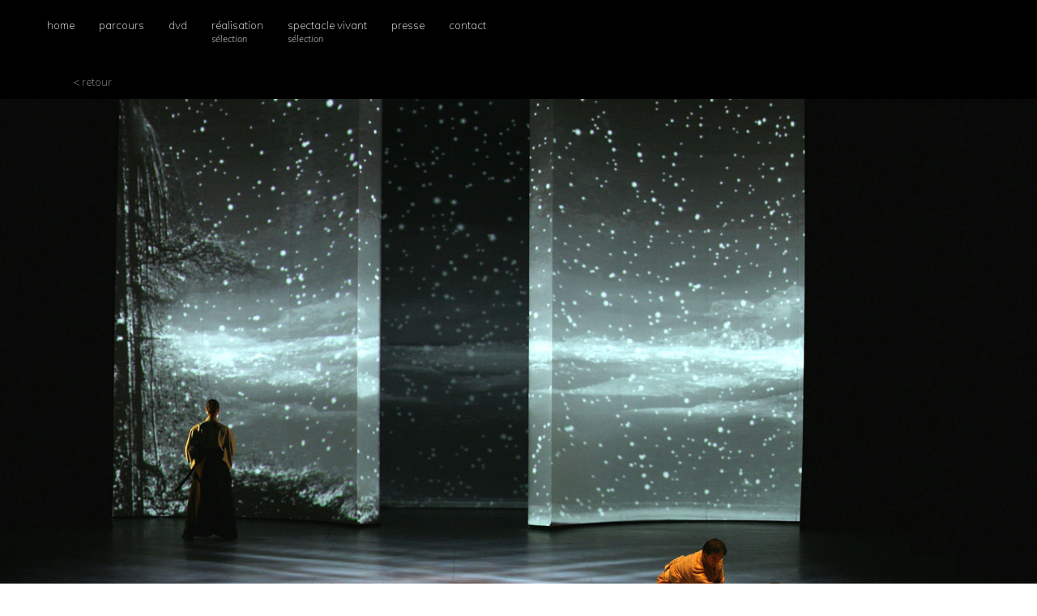

--- FILE ---
content_type: text/html; charset=UTF-8
request_url: http://stephaneverite.com/portfolios/zatoichi-carlotta-ikeda/
body_size: 10819
content:
<link href="https://fonts.googleapis.com/css?family=Montserrat|Quicksand|Roboto|Abel" rel="stylesheet">

<!DOCTYPE html>
<html lang="fr-FR"  data-topbar="true" data-menu="centeralign">
<head>

<link rel="profile" href="http://gmpg.org/xfn/11" />
<link rel="pingback" href="http://stephaneverite.com/xmlrpc.php" />

 

<title>Zatoïchi de Carlotta Ikeda - Scénographie et images de Stéphane Vérité</title>

<!-- This site is optimized with the Yoast SEO plugin v11.7 - https://yoast.com/wordpress/plugins/seo/ -->
<meta name="description" content="Découvrez Zatoïchi, création d&#039;après un conte de Kan Shimosawa, avec Carlotta Ikeda, conception et chorégraphie, et Stéphane Vérité, scénographie et images."/>
<link rel="canonical" href="http://stephaneverite.com/portfolios/zatoichi-carlotta-ikeda/" />
<meta property="og:locale" content="fr_FR" />
<meta property="og:type" content="article" />
<meta property="og:title" content="Zatoïchi de Carlotta Ikeda - Scénographie et images de Stéphane Vérité" />
<meta property="og:description" content="Découvrez Zatoïchi, création d&#039;après un conte de Kan Shimosawa, avec Carlotta Ikeda, conception et chorégraphie, et Stéphane Vérité, scénographie et images." />
<meta property="og:url" content="http://stephaneverite.com/portfolios/zatoichi-carlotta-ikeda/" />
<meta property="og:site_name" content="Stéphane Vérité" />
<meta property="og:image" content="http://stephaneverite.com/wp-content/uploads/2018/02/Zatoichi-5-Photo-Lot.jpg" />
<meta property="og:image:width" content="1340" />
<meta property="og:image:height" content="2000" />
<meta name="twitter:card" content="summary_large_image" />
<meta name="twitter:description" content="Découvrez Zatoïchi, création d&#039;après un conte de Kan Shimosawa, avec Carlotta Ikeda, conception et chorégraphie, et Stéphane Vérité, scénographie et images." />
<meta name="twitter:title" content="Zatoïchi de Carlotta Ikeda - Scénographie et images de Stéphane Vérité" />
<meta name="twitter:image" content="http://stephaneverite.com/wp-content/uploads/2018/02/Zatoichi-5-Photo-Lot.jpg" />
<script type='application/ld+json' class='yoast-schema-graph yoast-schema-graph--main'>{"@context":"https://schema.org","@graph":[{"@type":"WebSite","@id":"http://stephaneverite.com/#website","url":"http://stephaneverite.com/","name":"St\u00e9phane V\u00e9rit\u00e9","publisher":{"@id":"http://stephaneverite.com/#/schema/person/ddac9b8ac486b001d5ca8c4680503290"},"potentialAction":{"@type":"SearchAction","target":"http://stephaneverite.com/?s={search_term_string}","query-input":"required name=search_term_string"}},{"@type":"ImageObject","@id":"http://stephaneverite.com/portfolios/zatoichi-carlotta-ikeda/#primaryimage","url":"http://stephaneverite.com/wp-content/uploads/2018/02/Zatoichi-5-Photo-Lot.jpg","width":1340,"height":2000,"caption":"Zato\u00efchi- mise en sc\u00e8ne et sc\u00e9nographie St\u00e9phane V\u00e9rit\u00e9"},{"@type":"WebPage","@id":"http://stephaneverite.com/portfolios/zatoichi-carlotta-ikeda/#webpage","url":"http://stephaneverite.com/portfolios/zatoichi-carlotta-ikeda/","inLanguage":"fr-FR","name":"Zato\u00efchi de Carlotta Ikeda - Sc\u00e9nographie et images de St\u00e9phane V\u00e9rit\u00e9","isPartOf":{"@id":"http://stephaneverite.com/#website"},"primaryImageOfPage":{"@id":"http://stephaneverite.com/portfolios/zatoichi-carlotta-ikeda/#primaryimage"},"datePublished":"2018-02-05T13:12:35+00:00","dateModified":"2018-06-22T07:46:24+00:00","description":"D\u00e9couvrez Zato\u00efchi, cr\u00e9ation d'apr\u00e8s un conte de Kan Shimosawa, avec Carlotta Ikeda, conception et chor\u00e9graphie, et St\u00e9phane V\u00e9rit\u00e9, sc\u00e9nographie et images.","breadcrumb":{"@id":"http://stephaneverite.com/portfolios/zatoichi-carlotta-ikeda/#breadcrumb"}},{"@type":"BreadcrumbList","@id":"http://stephaneverite.com/portfolios/zatoichi-carlotta-ikeda/#breadcrumb","itemListElement":[{"@type":"ListItem","position":1,"item":{"@type":"WebPage","@id":"http://stephaneverite.com/","url":"http://stephaneverite.com/","name":"Accueil"}},{"@type":"ListItem","position":2,"item":{"@type":"WebPage","@id":"http://stephaneverite.com/portfolios/zatoichi-carlotta-ikeda/","url":"http://stephaneverite.com/portfolios/zatoichi-carlotta-ikeda/","name":"Zato\u00efchi"}}]}]}</script>
<!-- / Yoast SEO plugin. -->

<link rel='dns-prefetch' href='//fonts.googleapis.com' />
<link rel='dns-prefetch' href='//s.w.org' />
<link rel="alternate" type="application/rss+xml" title="Stéphane Vérité &raquo; Flux" href="http://stephaneverite.com/feed/" />
<link rel="alternate" type="application/rss+xml" title="Stéphane Vérité &raquo; Flux des commentaires" href="http://stephaneverite.com/comments/feed/" />
<meta charset="UTF-8" /><meta name="viewport" content="width=device-width, initial-scale=1, maximum-scale=1" /><meta name="format-detection" content="telephone=no"><meta property="og:type" content="article" /><meta property="og:image" content="http://stephaneverite.com/wp-content/uploads/2018/02/Zatoichi-5-Photo-Lot-960x636.jpg"/><meta property="og:title" content="Zatoïchi"/><meta property="og:url" content="http://stephaneverite.com/portfolios/zatoichi-carlotta-ikeda/"/><meta property="og:description" content="Création d’après un conte de Kan Shimosawa

Conception et chorégraphie 
Carlotta Ikeda

Ballet de l’Opéra national de Bordeaux



Scénographie et images"/><!-- This site uses the Google Analytics by ExactMetrics plugin v6.0.2 - Using Analytics tracking - https://www.exactmetrics.com/ -->
<!-- Note: ExactMetrics is not currently configured on this site. The site owner needs to authenticate with Google Analytics in the ExactMetrics settings panel. -->
<!-- No UA code set -->
<!-- / Google Analytics by ExactMetrics -->
		<script type="text/javascript">
			window._wpemojiSettings = {"baseUrl":"https:\/\/s.w.org\/images\/core\/emoji\/11\/72x72\/","ext":".png","svgUrl":"https:\/\/s.w.org\/images\/core\/emoji\/11\/svg\/","svgExt":".svg","source":{"concatemoji":"http:\/\/stephaneverite.com\/wp-includes\/js\/wp-emoji-release.min.js"}};
			!function(e,a,t){var n,r,o,i=a.createElement("canvas"),p=i.getContext&&i.getContext("2d");function s(e,t){var a=String.fromCharCode;p.clearRect(0,0,i.width,i.height),p.fillText(a.apply(this,e),0,0);e=i.toDataURL();return p.clearRect(0,0,i.width,i.height),p.fillText(a.apply(this,t),0,0),e===i.toDataURL()}function c(e){var t=a.createElement("script");t.src=e,t.defer=t.type="text/javascript",a.getElementsByTagName("head")[0].appendChild(t)}for(o=Array("flag","emoji"),t.supports={everything:!0,everythingExceptFlag:!0},r=0;r<o.length;r++)t.supports[o[r]]=function(e){if(!p||!p.fillText)return!1;switch(p.textBaseline="top",p.font="600 32px Arial",e){case"flag":return s([55356,56826,55356,56819],[55356,56826,8203,55356,56819])?!1:!s([55356,57332,56128,56423,56128,56418,56128,56421,56128,56430,56128,56423,56128,56447],[55356,57332,8203,56128,56423,8203,56128,56418,8203,56128,56421,8203,56128,56430,8203,56128,56423,8203,56128,56447]);case"emoji":return!s([55358,56760,9792,65039],[55358,56760,8203,9792,65039])}return!1}(o[r]),t.supports.everything=t.supports.everything&&t.supports[o[r]],"flag"!==o[r]&&(t.supports.everythingExceptFlag=t.supports.everythingExceptFlag&&t.supports[o[r]]);t.supports.everythingExceptFlag=t.supports.everythingExceptFlag&&!t.supports.flag,t.DOMReady=!1,t.readyCallback=function(){t.DOMReady=!0},t.supports.everything||(n=function(){t.readyCallback()},a.addEventListener?(a.addEventListener("DOMContentLoaded",n,!1),e.addEventListener("load",n,!1)):(e.attachEvent("onload",n),a.attachEvent("onreadystatechange",function(){"complete"===a.readyState&&t.readyCallback()})),(n=t.source||{}).concatemoji?c(n.concatemoji):n.wpemoji&&n.twemoji&&(c(n.twemoji),c(n.wpemoji)))}(window,document,window._wpemojiSettings);
		</script>
		<style type="text/css">
img.wp-smiley,
img.emoji {
	display: inline !important;
	border: none !important;
	box-shadow: none !important;
	height: 1em !important;
	width: 1em !important;
	margin: 0 .07em !important;
	vertical-align: -0.1em !important;
	background: none !important;
	padding: 0 !important;
}
</style>
<link rel='stylesheet' id='contact-form-7-css'  href='http://stephaneverite.com/wp-content/plugins/contact-form-7/includes/css/styles.css' type='text/css' media='all' />
<link rel='stylesheet' id='rs-plugin-settings-css'  href='http://stephaneverite.com/wp-content/plugins/revslider/public/assets/css/settings.css' type='text/css' media='all' />
<style id='rs-plugin-settings-inline-css' type='text/css'>
#rs-demo-id {}
</style>
<link rel='stylesheet' id='wpm-grandportfolio-style-css'  href='http://stephaneverite.com/wp-content/themes/grandportfolio/style.css' type='text/css' media='all' />
<link rel='stylesheet' id='grandportfolio-reset-css'  href='http://stephaneverite.com/wp-content/themes/grandportfolio/css/reset.css' type='text/css' media='all' />
<link rel='stylesheet' id='grandportfolio-wordpress-css'  href='http://stephaneverite.com/wp-content/themes/grandportfolio/css/wordpress.css' type='text/css' media='all' />
<link rel='stylesheet' id='grandportfolio-animation-css'  href='http://stephaneverite.com/wp-content/themes/grandportfolio/css/animation.css' type='text/css' media='all' />
<link rel='stylesheet' id='ilightbox-css'  href='http://stephaneverite.com/wp-content/themes/grandportfolio/css/ilightbox/ilightbox.css' type='text/css' media='all' />
<link rel='stylesheet' id='jquery-ui-css'  href='http://stephaneverite.com/wp-content/themes/grandportfolio/css/jqueryui/custom.css' type='text/css' media='all' />
<link rel='stylesheet' id='mediaelement-css'  href='http://stephaneverite.com/wp-includes/js/mediaelement/mediaelementplayer-legacy.min.css' type='text/css' media='all' />
<link rel='stylesheet' id='flexslider-css'  href='http://stephaneverite.com/wp-content/themes/grandportfolio/js/flexslider/flexslider.css' type='text/css' media='all' />
<link rel='stylesheet' id='tooltipster-css'  href='http://stephaneverite.com/wp-content/themes/grandportfolio/css/tooltipster.css' type='text/css' media='all' />
<link rel='stylesheet' id='odometer-css'  href='http://stephaneverite.com/wp-content/themes/grandportfolio/css/odometer-theme-minimal.css' type='text/css' media='all' />
<link rel='stylesheet' id='hw-parallax-css'  href='http://stephaneverite.com/wp-content/themes/grandportfolio/css/hw-parallax.css' type='text/css' media='all' />
<link rel='stylesheet' id='grandportfolio-screen-css'  href='http://stephaneverite.com/wp-content/themes/grandportfolio/css/screen.css' type='text/css' media='all' />
<link rel='stylesheet' id='grandportfolio-fonts-css'  href='https://fonts.googleapis.com/css?family=Muli%3A300%2C400%2C600%2C700%2C400italic%7CMontserrat%3A300%2C400%2C600%2C700%2C400italic%7CKarla%3A300%2C400%2C600%2C700%2C400italic&#038;subset=latin%2Clatin-ext%2Ccyrillic-ext%2Cgreek-ext%2Ccyrillic' type='text/css' media='all' />
<link rel='stylesheet' id='font-awesome-css'  href='http://stephaneverite.com/wp-content/themes/grandportfolio/css/font-awesome.min.css' type='text/css' media='all' />
<link rel='stylesheet' id='grandportfolio-custom-css-css'  href='http://stephaneverite.com/wp-admin/admin-ajax.php?action=grandportfolio_custom_css' type='text/css' media='all' />
<link rel='stylesheet' id='grandportfolio-childtheme-css'  href='http://stephaneverite.com/wp-content/themes/stephaneverite/style.css' type='text/css' media='all' />
<link rel='stylesheet' id='grandportfolio-responsive-css-css'  href='http://stephaneverite.com/wp-content/themes/grandportfolio/css/grid.css' type='text/css' media='all' />
<link rel='stylesheet' id='kirki_google_fonts-css'  href='https://fonts.googleapis.com/css?family=Muli%3A200%2C600%7CMontserrat%3A200%2C600%7CKarla&#038;subset' type='text/css' media='all' />
<link rel='stylesheet' id='kirki-styles-global-css'  href='http://stephaneverite.com/wp-content/themes/grandportfolio/modules/kirki/assets/css/kirki-styles.css' type='text/css' media='all' />
<style id='kirki-styles-global-inline-css' type='text/css'>
body, input[type=text], input[type=email], input[type=url], input[type=password], textarea, .portfolio_title_desc{font-family:Muli, Helvetica, Arial, sans-serif;}body{font-size:15px;}h1, h2, h3, h4, h5, h6, h7, .post_quote_title, label, strong[itemprop="author"], #page_content_wrapper .posts.blog li a, .page_content_wrapper .posts.blog li a, .post_info_cat, .readmore, .post_info_comment, #post_featured_slider li .slider_image .slide_post .slide_post_date, .post_featured_slider li .slider_image .slide_post .slide_post_date, blockquote, .ppb_subtitle, .comment_date, .post_attribute, .post_header_title, .post_header.grid, .odometer, .pricing_wrapper li.price_row em.exact_price{font-family:Muli, Helvetica, Arial, sans-serif;}h1, h2, h3, h4, h5, h6, h7, .post_info_cat, .comment_date, .post_attribute{font-weight:400;}h1, h2, h3, h4, h5, h6, h7, blockquote, body.single .post_header.grid.related{letter-spacing:0px;}h1, h2, h3, h4, h5, h6, h7{text-transform:none;}h1{font-size:34px;}h2{font-size:30px;}h3{font-size:26px;}h4{font-size:22px;}h5{font-size:18px;}h6{font-size:16px;}body, #wrapper, #page_content_wrapper.fixed, #gallery_lightbox h2, .slider_wrapper .gallery_image_caption h2, #body_loading_screen, h3#reply-title span, .overlay_gallery_wrapper, .progress_bar_holder, .pricing_wrapper_border, .pagination a, .pagination span, blockquote:before{background-color:#ffffff;}body, .pagination a, #gallery_lightbox h2, .slider_wrapper .gallery_image_caption h2, .post_info a, #page_content_wrapper.split #copyright, .page_content_wrapper.split #copyright, .ui-state-default a, .ui-state-default a:link, .ui-state-default a:visited{color:#1a2e3b;}::selection{background-color:#1a2e3b;}::-webkit-input-placeholder{color:#1a2e3b;}::-moz-placeholder{color:#1a2e3b;}:-ms-input-placeholder{color:#1a2e3b;}a{color:#1a2e3b;}a:hover, a:active, .post_info_comment a i{color:#000000;}h1, h2, h3, h4, h5, h6, h7, pre, code, tt, blockquote, .post_header h5 a, .post_header h3 a, .post_header.grid h6 a, .post_header.fullwidth h4 a, .post_header h5 a, blockquote, .site_loading_logo_item i, .woocommerce .woocommerce-ordering select, .woocommerce #page_content_wrapper a.button, .woocommerce.columns-4 ul.products li.product a.add_to_cart_button, .woocommerce.columns-4 ul.products li.product a.add_to_cart_button:hover, .ui-accordion .ui-accordion-header a, .tabs .ui-state-active a, body.woocommerce div.product .woocommerce-tabs ul.tabs li.active a, body.woocommerce-page div.product .woocommerce-tabs ul.tabs li.active a, body.woocommerce #content div.product .woocommerce-tabs ul.tabs li.active a, body.woocommerce-page #content div.product .woocommerce-tabs ul.tabs li.active a, .woocommerce div.product .woocommerce-tabs ul.tabs li a, .post_header h5 a, .post_header h6 a, blockquote:before{color:#1a2e3b;}body.page.page-template-gallery-archive-split-screen-php #fp-nav li .active span, body.tax-gallerycat #fp-nav li .active span, body.page.page-template-portfolio-fullscreen-split-screen-php #fp-nav li .active span, body.page.tax-portfolioset #fp-nav li .active span, body.page.page-template-gallery-archive-split-screen-php #fp-nav ul li a span, body.tax-gallerycat #fp-nav ul li a span, body.page.page-template-portfolio-fullscreen-split-screen-php #fp-nav ul li a span, body.page.tax-portfolioset #fp-nav ul li a span{background-color:#1a2e3b;}#social_share_wrapper, hr, #social_share_wrapper, .post.type-post, #page_content_wrapper .sidebar .content .sidebar_widget li h2.widgettitle, h2.widgettitle, h5.widgettitle, .comment .right, .widget_tag_cloud div a, .meta-tags a, .tag_cloud a, #footer, #post_more_wrapper, .woocommerce ul.products li.product, .woocommerce-page ul.products li.product, .woocommerce ul.products li.product .price, .woocommerce-page ul.products li.product .price, #page_content_wrapper .inner .sidebar_content, #page_content_wrapper .inner .sidebar_content.left_sidebar, .ajax_close, .ajax_next, .ajax_prev, .portfolio_next, .portfolio_prev, .portfolio_next_prev_wrapper.video .portfolio_prev, .portfolio_next_prev_wrapper.video .portfolio_next, .separated, .blog_next_prev_wrapper, #post_more_wrapper h5, #ajax_portfolio_wrapper.hidding, #ajax_portfolio_wrapper.visible, .tabs.vertical .ui-tabs-panel, .woocommerce div.product .woocommerce-tabs ul.tabs li, .woocommerce #content div.product .woocommerce-tabs ul.tabs li, .woocommerce-page div.product .woocommerce-tabs ul.tabs li, .woocommerce-page #content div.product .woocommerce-tabs ul.tabs li, .woocommerce div.product .woocommerce-tabs .panel, .woocommerce-page div.product .woocommerce-tabs .panel, .woocommerce #content div.product .woocommerce-tabs .panel, .woocommerce-page #content div.product .woocommerce-tabs .panel, .woocommerce table.shop_table, .woocommerce-page table.shop_table, table tr td, .woocommerce .cart-collaterals .cart_totals, .woocommerce-page .cart-collaterals .cart_totals, .woocommerce .cart-collaterals .shipping_calculator, .woocommerce-page .cart-collaterals .shipping_calculator, .woocommerce .cart-collaterals .cart_totals tr td, .woocommerce .cart-collaterals .cart_totals tr th, .woocommerce-page .cart-collaterals .cart_totals tr td, .woocommerce-page .cart-collaterals .cart_totals tr th, table tr th, .woocommerce #payment, .woocommerce-page #payment, .woocommerce #payment ul.payment_methods li, .woocommerce-page #payment ul.payment_methods li, .woocommerce #payment div.form-row, .woocommerce-page #payment div.form-row, .ui-tabs li:first-child, .ui-tabs .ui-tabs-nav li, .ui-tabs.vertical .ui-tabs-nav li, .ui-tabs.vertical.right .ui-tabs-nav li.ui-state-active, .ui-tabs.vertical .ui-tabs-nav li:last-child, #page_content_wrapper .inner .sidebar_wrapper ul.sidebar_widget li.widget_nav_menu ul.menu li.current-menu-item a, .page_content_wrapper .inner .sidebar_wrapper ul.sidebar_widget li.widget_nav_menu ul.menu li.current-menu-item a, .pricing_wrapper, .pricing_wrapper li, .ui-accordion .ui-accordion-header, .ui-accordion .ui-accordion-content, #page_content_wrapper .sidebar .content .sidebar_widget li h2.widgettitle:before, h2.widgettitle:before, #autocomplete, .ppb_blog_minimal .one_third_bg, #page_content_wrapper .sidebar .content .sidebar_widget li h2.widgettitle, h2.widgettitle, h5.event_title, .tabs .ui-tabs-panel, .ui-tabs .ui-tabs-nav li, .ui-tabs li:first-child, .ui-tabs.vertical .ui-tabs-nav li:last-child, .woocommerce .woocommerce-ordering select, .woocommerce div.product .woocommerce-tabs ul.tabs li.active, .woocommerce-page div.product .woocommerce-tabs ul.tabs li.active, .woocommerce #content div.product .woocommerce-tabs ul.tabs li.active, .woocommerce-page #content div.product .woocommerce-tabs ul.tabs li.active, .woocommerce-page table.cart th, table.shop_table thead tr th, hr.title_break, .overlay_gallery_border, #page_content_wrapper.split #copyright, .page_content_wrapper.split #copyright, .post.type-post, .events.type-events, h5.event_title, .post_header h5.event_title, blockquote:after, #about_the_author, .two_cols.gallery.wide .element, .three_cols.gallery.wide .element, .four_cols.gallery.wide .element{border-color:#eeeeee;}input[type=text], input[type=password], input[type=email], input[type=url], input[type=tel], textarea{background-color:#ffffff;color:#222222;border-color:#e1e1e1;}input[type=text]:focus, input[type=password]:focus, input[type=email]:focus, input[type=url]:focus, textarea:focus{border-color:#999999;}input[type=submit], input[type=button], a.button, .button, .woocommerce .page_slider a.button, a.button.fullwidth, .woocommerce-page div.product form.cart .button, .woocommerce #respond input#submit.alt, .woocommerce a.button.alt, .woocommerce button.button.alt, .woocommerce input.button.alt{font-family:Muli, Helvetica, Arial, sans-serif;}input[type=submit], input[type=button], a.button, .button, .pagination span, .pagination a:hover, .woocommerce .footer_bar .button, .woocommerce .footer_bar .button:hover, .woocommerce-page div.product form.cart .button, .woocommerce #respond input#submit.alt, .woocommerce a.button.alt, .woocommerce button.button.alt, .woocommerce input.button.alt, .post_type_icon{background-color:#ffffff;}.pagination span, .pagination a:hover, .button.ghost, .button.ghost:hover, .button.ghost:active{border-color:#ffffff;}.button.ghost, .button.ghost:hover, .button.ghost:active{color:#ffffff;}input[type=submit], input[type=button], a.button, .button, .pagination a:hover, .woocommerce .footer_bar .button , .woocommerce .footer_bar .button:hover, .woocommerce-page div.product form.cart .button, .woocommerce #respond input#submit.alt, .woocommerce a.button.alt, .woocommerce button.button.alt, .woocommerce input.button.alt, .post_type_icon{color:#ffffff;}input[type=submit], input[type=button], a.button, .button, .pagination a:hover, .woocommerce .footer_bar .button , .woocommerce .footer_bar .button:hover, .woocommerce-page div.product form.cart .button, .woocommerce #respond input#submit.alt, .woocommerce a.button.alt, .woocommerce button.button.alt, .woocommerce input.button.alt{border-color:#959595;}.frame_top, .frame_bottom, .frame_left, .frame_right{background:#ffffff;}#menu_wrapper .nav ul li a, #menu_wrapper div .nav li > a, .sicky_nav li a{font-family:Montserrat, Helvetica, Arial, sans-serif;font-size:14px;padding-top:22px;padding-bottom:22px;font-weight:200;letter-spacing:0px;text-transform:none;}#menu_wrapper .nav ul li a, #menu_wrapper div .nav li > a, .header_cart_wrapper a, #page_share{color:#ffffff;}#mobile_nav_icon{border-color:#ffffff;}#menu_wrapper .nav ul li a.hover, #menu_wrapper .nav ul li a:hover, #menu_wrapper div .nav li a.hover, #menu_wrapper div .nav li a:hover, .header_cart_wrapper a:hover, #page_share:hover{color:#999999;}#menu_wrapper .nav ul li a.hover, #menu_wrapper .nav ul li a:hover, #menu_wrapper div .nav li a.hover, #menu_wrapper div .nav li a:hover{border-color:#999999;}#menu_wrapper div .nav > li.current-menu-item > a, #menu_wrapper div .nav > li.current-menu-parent > a, #menu_wrapper div .nav > li.current-menu-ancestor > a, #menu_wrapper div .nav li ul li.current-menu-item a, #menu_wrapper div .nav li.current-menu-parent  ul li.current-menu-item a, .header_cart_wrapper a:active, #page_share:active{color:#999999;}#menu_wrapper div .nav > li.current-menu-item > a, #menu_wrapper div .nav > li.current-menu-parent > a, #menu_wrapper div .nav > li.current-menu-ancestor > a, #menu_wrapper div .nav li ul li.current-menu-item a, #menu_wrapper div .nav li.current-menu-parent  ul li.current-menu-item a{border-color:#999999;}.top_bar, #page_caption, #nav_wrapper{border-color:#e1e1e1;}.top_bar{background-color:#000000;}#menu_wrapper .nav ul li ul li a, #menu_wrapper div .nav li ul li a, #menu_wrapper div .nav li.current-menu-parent ul li a{font-size:13px;font-weight:600;letter-spacing:0px;text-transform:none;}#menu_wrapper .nav ul li ul li a, #menu_wrapper div .nav li ul li a, #menu_wrapper div .nav li.current-menu-parent ul li a, #menu_wrapper div .nav li.current-menu-parent ul li.current-menu-item a, #menu_wrapper .nav ul li.megamenu ul li ul li a, #menu_wrapper div .nav li.megamenu ul li ul li a{color:#777777;}#menu_wrapper .nav ul li ul li a:hover, #menu_wrapper div .nav li ul li a:hover, #menu_wrapper div .nav li.current-menu-parent ul li a:hover, #menu_wrapper .nav ul li.megamenu ul li ul li a:hover, #menu_wrapper div .nav li.megamenu ul li ul li a:hover, #menu_wrapper .nav ul li.megamenu ul li ul li a:active, #menu_wrapper div .nav li.megamenu ul li ul li a:active, #menu_wrapper div .nav li.current-menu-parent ul li.current-menu-item  a:hover{color:#222222;}#menu_wrapper .nav ul li ul li a:hover, #menu_wrapper div .nav li ul li a:hover, #menu_wrapper div .nav li.current-menu-parent ul li a:hover, #menu_wrapper .nav ul li.megamenu ul li ul li a:hover, #menu_wrapper div .nav li.megamenu ul li ul li a:hover, #menu_wrapper .nav ul li.megamenu ul li ul li a:active, #menu_wrapper div .nav li.megamenu ul li ul li a:active{background:#f9f9f9;}#menu_wrapper .nav ul li ul, #menu_wrapper div .nav li ul{background:#f9f9f9;border-color:#e1e1e1;}#menu_wrapper div .nav li.megamenu ul li > a, #menu_wrapper div .nav li.megamenu ul li > a:hover, #menu_wrapper div .nav li.megamenu ul li > a:active, #menu_wrapper div .nav li.megamenu ul li.current-menu-item > a{color:#222222;}#menu_wrapper div .nav li.megamenu ul li{border-color:#e1e1e1;}.above_top_bar{background:#000000;font-family:Karla, Helvetica, Arial, sans-serif;}#top_menu li a, .top_contact_info, .top_contact_info i, .top_contact_info a, .top_contact_info a:hover, .top_contact_info a:active{color:#ffffff;}.top_contact_info, #top_menu li a{font-weight:400;}.mobile_menu_wrapper #searchform input[type=text]{background:#ffffff;border-color:#777777;}.mobile_menu_wrapper #searchform input[type=text], .mobile_menu_wrapper #searchform button i{color:#777777;}.mobile_menu_wrapper #searchform ::-webkit-input-placeholder{color:#777777;}.mobile_menu_wrapper #searchform ::-moz-placeholder{color:#777777;}.mobile_menu_wrapper #searchform :-ms-input-placeholder{color:#777777;}.mobile_menu_wrapper{background-color:#ffffff;}.mobile_main_nav li a, #sub_menu li a{font-family:Karla, Helvetica, Arial, sans-serif;font-size:20px;line-height:1.8em;font-weight:400;text-transform:none;letter-spacing:1px;}.mobile_main_nav li a, #sub_menu li a, .mobile_menu_wrapper .sidebar_wrapper a, .mobile_menu_wrapper .sidebar_wrapper, #close_mobile_menu i, .fullmenu_wrapper a, .fullmenu_wrapper h2.widgettitle, .mobile_menu_wrapper #copyright{color:#777777;}.mobile_main_nav li a:hover, .mobile_main_nav li a:active, #sub_menu li a:hover, #sub_menu li a:active, .mobile_menu_wrapper .sidebar_wrapper h2.widgettitle{color:#222222;}#page_caption{background-color:#333333;padding-top:30px;padding-bottom:40px;}#page_caption h1, .ppb_title{font-size:32px;}#page_caption h1, .ppb_title, .post_caption h1{font-weight:400;line-height:1.4em;text-transform:none;letter-spacing:0px;color:#1a2e3b;}#page_caption.hasbg h1, h1.hasbg{font-size:22px;}#page_caption.hasbg{height:70vh;}h2.ppb_title{font-size:36px;text-transform:none;}#portfolio_wall_filters.alignright, .portfolio_wall_filters.alignright{bottom:36px;}.ppb_subtitle{font-size:11px;}.page_tagline, .post_header .post_detail, .recent_post_detail, .post_detail, .thumb_content span, .portfolio_desc .portfolio_excerpt, .testimonial_customer_position, .testimonial_customer_company{color:#ffffff;font-size:13px;letter-spacing:0px;text-transform:none;}.page_tagline{font-weight:400;}#page_content_wrapper .sidebar .content .sidebar_widget li h2.widgettitle, h2.widgettitle, h5.widgettitle{font-family:Montserrat, Helvetica, Arial, sans-serif;font-size:12px;font-weight:900;letter-spacing:2px;text-transform:uppercase;color:#ffffff;}#page_content_wrapper .inner .sidebar_wrapper .sidebar .content, .page_content_wrapper .inner .sidebar_wrapper .sidebar .content{color:#eeeeee;}#page_content_wrapper .inner .sidebar_wrapper a, .page_content_wrapper .inner .sidebar_wrapper a{color:#eeeeee;}#page_content_wrapper .inner .sidebar_wrapper a:hover, #page_content_wrapper .inner .sidebar_wrapper a:active, .page_content_wrapper .inner .sidebar_wrapper a:hover, .page_content_wrapper .inner .sidebar_wrapper a:active{color:#ffffff;}.footer_bar{background-color:#333333;}#footer, #copyright, #footer_menu li a{color:#eeeeee;}#copyright a, #copyright a:active, #footer a, #footer a:active{color:#eeeeee;}#copyright a:hover, #footer a:hover, .social_wrapper ul li a:hover{color:#ffffff;}.footer_bar_wrapper, .footer_bar{border-color:#e1e1e1;}.footer_bar_wrapper .social_wrapper ul li a{color:#ffffff;}#footer .sidebar_widget li h2.widgettitle{color:#ffffff;}#page_content_wrapper .inner .sidebar_content.full_width.blog_f{width:80%;}.post_info_cat, .post_info_cat a{color:#999999;}.post_header h3, .post_header h4, .post_header h5, .post_header h6, .post_header h3, .post_header h4, .post_header h5, .post_header h6, #post_featured_slider li .slider_image .slide_post h2, .post_featured_slider li .slider_image .slide_post h2, #post_featured_slider li .slider_image.three_cols .slide_post h2, .post_featured_slider li .slider_image.three_cols .slide_post h2, body.single .post_header.grid.related strong, body.single-post .post_caption h1, #page_content_wrapper .posts.blog li a{text-transform:none;}.post_header h5{font-size:32px;}.sidebar_content.full_width.blog_f .post_header h5{font-size:32px;}#blog_grid_wrapper.two_cols .post_header.grid h6, .blog_grid_wrapper.two_cols .post_header.grid h6{font-size:22px;}.post_header.grid h6{font-size:20px;}.post_caption h1, #page_caption.hasbg .background_center_title_wrapper .title_content h1{font-size:34px;}h6.subtitle{font-size:26px;}body.single .post_header.grid.related{font-size:15px;}
</style>
<script type='text/javascript' src='http://stephaneverite.com/wp-includes/js/jquery/jquery.js'></script>
<script type='text/javascript' src='http://stephaneverite.com/wp-includes/js/jquery/jquery-migrate.min.js'></script>
<script type='text/javascript' src='http://stephaneverite.com/wp-content/plugins/revslider/public/assets/js/jquery.themepunch.tools.min.js'></script>
<script type='text/javascript' src='http://stephaneverite.com/wp-content/plugins/revslider/public/assets/js/jquery.themepunch.revolution.min.js'></script>
<script type='text/javascript' src='http://stephaneverite.com/wp-content/themes/grandportfolio/js/masonry.pkgd.min.js'></script>
<link rel='https://api.w.org/' href='http://stephaneverite.com/wp-json/' />
<link rel="EditURI" type="application/rsd+xml" title="RSD" href="http://stephaneverite.com/xmlrpc.php?rsd" />
<link rel="wlwmanifest" type="application/wlwmanifest+xml" href="http://stephaneverite.com/wp-includes/wlwmanifest.xml" /> 
<meta name="generator" content="WordPress 4.9.28" />
<link rel='shortlink' href='http://stephaneverite.com/?p=4772' />
<link rel="alternate" type="application/json+oembed" href="http://stephaneverite.com/wp-json/oembed/1.0/embed?url=http%3A%2F%2Fstephaneverite.com%2Fportfolios%2Fzatoichi-carlotta-ikeda%2F" />
<link rel="alternate" type="text/xml+oembed" href="http://stephaneverite.com/wp-json/oembed/1.0/embed?url=http%3A%2F%2Fstephaneverite.com%2Fportfolios%2Fzatoichi-carlotta-ikeda%2F&#038;format=xml" />
<meta name="generator" content="Powered by Slider Revolution 5.4.6.4 - responsive, Mobile-Friendly Slider Plugin for WordPress with comfortable drag and drop interface." />
<script type="text/javascript">function setREVStartSize(e){
				try{ var i=jQuery(window).width(),t=9999,r=0,n=0,l=0,f=0,s=0,h=0;					
					if(e.responsiveLevels&&(jQuery.each(e.responsiveLevels,function(e,f){f>i&&(t=r=f,l=e),i>f&&f>r&&(r=f,n=e)}),t>r&&(l=n)),f=e.gridheight[l]||e.gridheight[0]||e.gridheight,s=e.gridwidth[l]||e.gridwidth[0]||e.gridwidth,h=i/s,h=h>1?1:h,f=Math.round(h*f),"fullscreen"==e.sliderLayout){var u=(e.c.width(),jQuery(window).height());if(void 0!=e.fullScreenOffsetContainer){var c=e.fullScreenOffsetContainer.split(",");if (c) jQuery.each(c,function(e,i){u=jQuery(i).length>0?u-jQuery(i).outerHeight(!0):u}),e.fullScreenOffset.split("%").length>1&&void 0!=e.fullScreenOffset&&e.fullScreenOffset.length>0?u-=jQuery(window).height()*parseInt(e.fullScreenOffset,0)/100:void 0!=e.fullScreenOffset&&e.fullScreenOffset.length>0&&(u-=parseInt(e.fullScreenOffset,0))}f=u}else void 0!=e.minHeight&&f<e.minHeight&&(f=e.minHeight);e.c.closest(".rev_slider_wrapper").css({height:f})					
				}catch(d){console.log("Failure at Presize of Slider:"+d)}
			};</script>
		<style type="text/css" id="wp-custom-css">
			.site-title {float:left;
	text-align: left;
	padding-left:3em;
	position:relative;
width:100%;
margin-top:20%;}

.site-name {
	text-transform: uppercase;
	font-size:4em;
	color:#666;
font-family: 'Abel', sans-serif;
	text-align: left;
	position:absolute;
}

.site-text {
	font-size:1.6em;
	line-height:8em;
	color:#666;
font-family: 'Montserrat', sans-serif;
	text-align: left;
	position: absolute;
}

.top_bar.hasbg {background-color:#000;border:0 !important;}

#logo_wrapper {
    padding: 0 !important;
	border:0 !important;
}

.top_bar.hasbg #nav_wrapper, .top_bar {border : 0 !important;}

.above_top_bar {
    max-height: 1px !important;
	min-height:0px !important;
   margin:0;
	padding:0;
}

#page_caption.split, #page_caption.hasbg.split {border : 0 !important;}

#menu_wrapper,#nav_wrapper,.nav_wrapper_inner,.menu-menu-principal-container, #main_menu, .nav {width:100%; align-content:left;text-align:left;margin-left:0 !important;margin-right:auto !important;float:left !important;}

#main_menu {padding-left:3em !important;}

#nav_wrapper {text-align:left;}

.top_bar, #page_caption, #nav_wrapper {border: 0;}

#menu_wrapper div .nav li > a {
	font-family: 'muli', sans-serif;
	font-weight:40;
	font-size:0.9em;
}

.view_fullscreen_wrapper, .post_share_wrapper, .post_download_wrapper {
    display: none !important;
}

.post_info_cat, .post_info_cat a {
    color: #1a2e3b;
}
.ui-accordion .ui-accordion-header a {
	padding: 0.5em;}

.ppb_subtitle {
   	letter-spacing: 0.5px;}

.button.ghost {
    color: #1a2e3b;
	border-color:#1a2e3b;
}
.button.ghost:hover, .button.ghost:active, wpcf7-form-control wpcf7-submit {
	color: #ffffff;
	background-color:#1a2e3b !important;
}

input[type=submit], input[type=button], a.button, .button, .pagination a:hover, .woocommerce .footer_bar .button, .woocommerce .footer_bar .button:hover, .woocommerce-page div.product form.cart .button, .woocommerce #respond input#submit.alt, .woocommerce a.button.alt, .woocommerce button.button.alt, .woocommerce input.button.alt {
	border: none;
    border-color: none;
	background-color:#1a2e3b;
}

.footer_bar {
    background-color: #000;
}
#fp-nav li .active span, .fp-slidesNav .active span {
    background: #1a2e3b !important;
}
#fp-nav ul li a span, .fp-slidesNav ul li a span {
    background: #1a2e3b !important;
}

.nav li, .nav li a {vertical-align:top; line-height:1.4;}

.retour {color:#999;
	    font-family: 'muli', sans-serif;
    font-weight: 40;
    font-size: 0.9em;
}
.retour:hover{color:#ffffff !important;
	  }
.portfolio_post_previous a, .portfolio_post_next a {
    background: #ccc;
    color: #fff;
  	    padding: 6px 7px 8px 7px;

}
.portfolio_post_previous a:hover, .portfolio_post_next a:hover {
        background: #999;
	color: #fff;
	    padding: 6px 7px 8px 7px;
   }

.footer_bar {
	border-top: 0;
border-color:#666 !important;}
.footer_bar_wrapper {
border-color:#666 !important;}

.post_detail {opacity:1 !important;
font-size: 15px !important;}

.four_cols.gallery .element .portfolio_title h5, .three_cols.gallery .element .portfolio_title h5 {
	font-size: 24px;}

#menu-item-5854-en, #menu-item-5854-fr {margin-left:3em !important; }
#menu-item-5854-en a, #menu-item-5854-fr a {background-color:#666; color:#fff !important;padding-top:0.4em !important; padding-bottom:0.4em !important;padding-left:0.4em !important;padding-right:0.4em !important;text-transform: lowercase !important;margin-top:1.3em !important;}

#menu-item-5875-en, #menu-item-5875-fr {background-color:#000;}
#menu-item-5875-en a, #menu-item-5875-fr a {color:#999 !important; padding:1em;text-transform: lowercase !important;}

		</style>
		
	<meta name="google-site-verification" content="p7Mu0D1o76l24TPXEvOOWawf9unu6W4xXUjt-9x5Wyg" />
</head>

<body class="portfolios-template-default single single-portfolios postid-4772">

		<input type="hidden" id="pp_menu_layout" name="pp_menu_layout" value="centeralign"/>
	<input type="hidden" id="pp_enable_right_click" name="pp_enable_right_click" value="1"/>
	<input type="hidden" id="pp_enable_dragging" name="pp_enable_dragging" value="1"/>
	<input type="hidden" id="pp_image_path" name="pp_image_path" value="http://stephaneverite.com/wp-content/themes/grandportfolio/images/"/>
	<input type="hidden" id="pp_homepage_url" name="pp_homepage_url" value="http://stephaneverite.com/"/>
	<input type="hidden" id="grandportfolio_ajax_search" name="grandportfolio_ajax_search" value=""/>
	<input type="hidden" id="pp_fixed_menu" name="pp_fixed_menu" value=""/>
	<input type="hidden" id="pp_topbar" name="pp_topbar" value="1"/>
	<input type="hidden" id="post_client_column" name="post_client_column" value="4"/>
	<input type="hidden" id="pp_back" name="pp_back" value="Back"/>
	<input type="hidden" id="pp_page_title_img_blur" name="pp_page_title_img_blur" value="1"/>
	<input type="hidden" id="tg_portfolio_filterable_link" name="tg_portfolio_filterable_link" value=""/>
	<input type="hidden" id="tg_flow_enable_reflection" name="tg_flow_enable_reflection" value=""/>
	<input type="hidden" id="tg_lightbox_skin" name="tg_lightbox_skin" value="metro-black"/>
	<input type="hidden" id="tg_lightbox_thumbnails" name="tg_lightbox_thumbnails" value="horizontal"/>
	<input type="hidden" id="tg_lightbox_opacity" name="tg_lightbox_opacity" value="0.95"/>
	<input type="hidden" id="tg_fixed_menu_color" name="tg_fixed_menu_color" value="dark"/>
	
		<input type="hidden" id="pp_footer_style" name="pp_footer_style" value="3"/>
	
	
<!-- Begin mobile menu -->
<a id="close_mobile_menu" href="javascript:;"></a>

<div class="mobile_menu_wrapper">
		
    <div class="mobile_menu_content"><ul id="mobile_main_menu" class="mobile_main_nav"><li id="menu-item-5874" class="menu-item menu-item-type-post_type menu-item-object-page menu-item-home"><a href="http://stephaneverite.com/">home<div class="menu-description"></div></a></li>
<li id="menu-item-5872" class="menu-item menu-item-type-post_type menu-item-object-page"><a href="http://stephaneverite.com/parcours-stephane-verite/">parcours<div class="menu-description"></div></a></li>
<li id="menu-item-5868" class="menu-item menu-item-type-post_type menu-item-object-page"><a href="http://stephaneverite.com/dvd-stephane-verite/">dvd<div class="menu-description"></div></a></li>
<li id="menu-item-5870" class="menu-item menu-item-type-post_type menu-item-object-page"><a href="http://stephaneverite.com/realisation/">réalisation <i>sélection</i><div class="menu-description"></div></a></li>
<li id="menu-item-5873" class="menu-item menu-item-type-post_type menu-item-object-page"><a href="http://stephaneverite.com/mise-en-scene-stephane-verite/">spectacle vivant <i>sélection</i><div class="menu-description"></div></a></li>
<li id="menu-item-5871" class="menu-item menu-item-type-post_type menu-item-object-page"><a href="http://stephaneverite.com/presse-stephane-verite/">presse<div class="menu-description"></div></a></li>
<li id="menu-item-5869" class="menu-item menu-item-type-post_type menu-item-object-page"><a href="http://stephaneverite.com/contact-stephane-verite/">contact<div class="menu-description"></div></a></li>
</ul></div>    
    </div>
<!-- End mobile menu -->
	<!-- Begin template wrapper -->
		<div id="wrapper" >
	
	
<div class="header_style_wrapper">

<!-- Begin top bar -->
<div class="above_top_bar">
    <div class="page_content_wrapper">
    
        	
        </div>
</div>
<!-- End top bar -->

<div class="top_bar  withtopbar">
    	
    	<!-- Begin logo -->
    	<div id="logo_wrapper">
    	<div class="social_wrapper">
    <ul>
    	    	    	    	    	    	    	    	    	    	                            </ul>
</div>    	
    	<!-- Begin right corner buttons -->
    	<div id="logo_right_button">
    					<div class="post_share_wrapper">
				<a id="page_share" href="javascript:;"><i class="fa fa-share-alt"></i></a>
			</div>
						
			    	
    					
			    	
	    	<!-- Begin side menu -->
			<a href="javascript:;" id="mobile_nav_icon"></a>
			<!-- End side menu -->
			
    	</div>
    	<!-- End right corner buttons -->
    	
    	    	
    	    	<!-- End logo -->
    	</div>
        
		        <div id="menu_wrapper">
	        <div id="nav_wrapper">
	        	<div class="nav_wrapper_inner">
	        		<div id="menu_border_wrapper">
	        			<div class="menu-menu-principal-container"><ul id="main_menu" class="nav"><li id="menu-item-4558" class="menu-item menu-item-type-post_type menu-item-object-page menu-item-home menu-item-4558"><a href="http://stephaneverite.com/">home<br></a></li>
<li id="menu-item-4817" class="menu-item menu-item-type-post_type menu-item-object-page menu-item-4817"><a href="http://stephaneverite.com/parcours-stephane-verite/">parcours<br></a></li>
<li id="menu-item-5763" class="menu-item menu-item-type-post_type menu-item-object-page menu-item-5763"><a href="http://stephaneverite.com/dvd-stephane-verite/">dvd</a></li>
<li id="menu-item-5252" class="menu-item menu-item-type-post_type menu-item-object-page menu-item-5252"><a href="http://stephaneverite.com/realisation/">réalisation</br><p style="color:#999; font-size:0.8em;"><i>sélection</i></p></a></li>
<li id="menu-item-5381" class="menu-item menu-item-type-taxonomy menu-item-object-portfoliosets menu-item-5381"><a href="http://stephaneverite.com/portfoliosets/mise-en-scene-scenographie/">spectacle vivant</br><p style="color:#999; font-size:0.8em;"><i>sélection</i></p></a></li>
<li id="menu-item-5176" class="menu-item menu-item-type-post_type menu-item-object-page menu-item-5176"><a href="http://stephaneverite.com/presse-stephane-verite/">presse<br></a></li>
<li id="menu-item-5695" class="menu-item menu-item-type-post_type menu-item-object-page menu-item-5695"><a href="http://stephaneverite.com/contact-stephane-verite/">contact</a></li>
</ul></div>	        		</div>
	        	</div>
	        </div>
	        <!-- End main nav -->
        </div>
            </div>
</div>

<!-- Begin content -->


<div class="ppb_wrapper  ">
<div  class="one withsmallpadding ppb_text" style="padding:0px 0 0px 0;background-color:#000000;" ><div class="standard_wrapper"><div class="page_content_wrapper"><div class="inner"><div style="margin:auto;width:100%"><p><a class="retour" href="http://stephaneverite.com/portfoliosets/mise-en-scene-scenographie/">< retour</a></p>
</div></div></div></div></div>
<div  class="parallax " data-image="http://stephaneverite.com/wp-content/uploads/2018/02/Zatoichi-1-Photo-Lot.jpg" data-width="2000" data-height="1272" style="height:600px; "></div>
<div class="standard_wrapper"><div  class="one_third withsmallpadding ppb_header " style="text-align:left;padding:50px 0 50px 0;color:#1a2e3b;" ><div class="page_content_wrapper"><div class="inner"><div style="margin:auto;width:100%"><div class="ppb_subtitle" style="color:#1a2e3b;">Création d’après un conte de Kan Shimosawa</div><h2 class="ppb_title" style="color:#1a2e3b;">Zatoïchi</h2><hr class="title_break left" style="border-color:#1a2e3b;"/><div class="ppb_header_content"><p>Ballet de l’Opéra national de Bordeaux/Grand Théâtre<br />
Orchestre national Bordeaux Aquitaine</p>
</div></div></div></div></div></div>
<div class="standard_wrapper"><div  class="one_third withsmallpadding ppb_text" style="padding:30px 0 30px 0;color:#1a2e3b !important;" ><div class="standard_wrapper"><div class="page_content_wrapper"><div class="inner"><div style="margin:auto;width:100%"><p><em>Conception et chorégraphie </em><br />
Carlotta Ikeda</p>
<p><em>Composition musicale </em><br />
Christian Lauba</p>
<p><em>Direction musicale </em><br />
Geoffrey Styles</p>
<p><em>Scénographie et images </em><br />
Stéphane Vérité</p>
</div></div></div></div></div></div>
<div class="standard_wrapper"><div  class="one_fourth withsmallpadding ppb_text" style="padding:30px 0 30px 0;color:#1a2e3b !important;" ><div class="standard_wrapper"><div class="page_content_wrapper"><div class="inner"><div style="margin:auto;width:100%"><p><em>Production des images </em><br />
Romain Sosso</p>
<p><em>Costumes</em><br />
Patrick Téroitin</p>
<p><em>Création lumière </em><br />
Christian Dubet</p>
<p><em>Production</em><br />
Opéra national de Bordeaux</p>
</div></div></div></div></div></div>
<div class="divider one">&nbsp;</div>
<div  class="one"><div class="standard_wrapper"><div id="17693830621741574377" class="portfolio_filter_wrapper gallery three_cols contain" data-columns="3"><div class="element grid  classic3_cols"><div class="one_third gallery3 static filterable gallery_type animated1"><a class="fancy-gallery" href="http://stephaneverite.com/wp-content/uploads/2018/02/Zatoichi-1-Photo-Lot.jpg" data-caption="© Lot" ><img src="http://stephaneverite.com/wp-content/uploads/2018/02/Zatoichi-1-Photo-Lot-705x448.jpg" alt="Zatoïchi- mise en scène et scénographie Stéphane Vérité"/></a></div></div><div class="element grid  classic3_cols"><div class="one_third gallery3 static filterable gallery_type animated2"><a class="fancy-gallery" href="http://stephaneverite.com/wp-content/uploads/2018/02/Zatoichi-2-Photo-Lot.jpg" data-caption="© Lot" ><img src="http://stephaneverite.com/wp-content/uploads/2018/02/Zatoichi-2-Photo-Lot-705x443.jpg" alt="Zatoïchi- mise en scène et scénographie Stéphane Vérité"/></a></div></div><div class="element grid  classic3_cols"><div class="one_third gallery3 static filterable gallery_type animated3"><a class="fancy-gallery" href="http://stephaneverite.com/wp-content/uploads/2018/02/Zatoichi-3-Photo-Lot.jpg" data-caption="© Lot" ><img src="http://stephaneverite.com/wp-content/uploads/2018/02/Zatoichi-3-Photo-Lot-705x466.jpg" alt="Zatoïchi- mise en scène et scénographie Stéphane Vérité"/></a></div></div><div class="element grid  classic3_cols"><div class="one_third gallery3 static filterable gallery_type animated4"><a class="fancy-gallery" href="http://stephaneverite.com/wp-content/uploads/2018/02/Zatoichi-4-Photo-Lot.jpg" data-caption="© Lot" ><img src="http://stephaneverite.com/wp-content/uploads/2018/02/Zatoichi-4-Photo-Lot-705x458.jpg" alt="Zatoïchi- mise en scène et scénographie Stéphane Vérité"/></a></div></div><div class="element grid  classic3_cols"><div class="one_third gallery3 static filterable gallery_type animated5"><a class="fancy-gallery" href="http://stephaneverite.com/wp-content/uploads/2018/02/Zatoichi-5-Photo-Lot.jpg" data-caption="© Lot" ><img src="http://stephaneverite.com/wp-content/uploads/2018/02/Zatoichi-5-Photo-Lot-705x1052.jpg" alt="Zatoïchi- mise en scène et scénographie Stéphane Vérité"/></a></div></div><div class="element grid  classic3_cols"><div class="one_third gallery3 static filterable gallery_type animated6"><a class="fancy-gallery" href="http://stephaneverite.com/wp-content/uploads/2018/02/Zatoichi-6-Photo-Lot.jpg" data-caption="© Lot" ><img src="http://stephaneverite.com/wp-content/uploads/2018/02/Zatoichi-6-Photo-Lot-705x467.jpg" alt="Zatoïchi- mise en scène et scénographie Stéphane Vérité"/></a></div></div><div class="element grid  classic3_cols"><div class="one_third gallery3 static filterable gallery_type animated7"><a class="fancy-gallery" href="http://stephaneverite.com/wp-content/uploads/2018/02/Zatoichi-7-Photo-Lot.jpg" data-caption="© Lot" ><img src="http://stephaneverite.com/wp-content/uploads/2018/02/Zatoichi-7-Photo-Lot-705x421.jpg" alt="Zatoïchi- mise en scène et scénographie Stéphane Vérité"/></a></div></div></div></div></div>
<div class="divider one">&nbsp;</div>
</div>

		    
<div class="portfolio_post_wrapper">
   <div class="portfolio_post_next">
   		<a class="portfolio_next tooltip" title="Le Roi Penché →" href="http://stephaneverite.com/portfolios/le-roi-penche-carolyn-carlson/">
     		<i class="fa fa-angle-right"></i>
     	</a>
    </div>

   	<div class="portfolio_post_previous">
   		<a class="portfolio_prev tooltip" title="← Ikkyü" href="http://stephaneverite.com/portfolios/ikkyu-carlotta-ikeda/">
     		<i class="fa fa-angle-left"></i>
     	</a>
    </div>

</div>

<br class="clear"/>


<div class="footer_bar  ">

		<div id="footer" class="">
	<ul class="sidebar_widget three">
	    	</ul>
	</div>
	<br class="clear"/>
	
	<div class="footer_bar_wrapper ">
					<div class="social_wrapper">
			    <ul>
			    				    				    				    				    				    				    				    				    				    				        			        			        			    </ul>
			</div>
			    <div id="copyright">© Copyright Stéphane Vérité 2018 | <a href="http://stephaneverite.com/mentions-legales/">Mentions légales</a></div><br class="clear"/>	    
	    	    	<a id="toTop"><i class="fa fa-angle-up"></i></a>
	    	</div>
</div>

</div>

<div id="overlay_background">
		<div id="fullscreen_share_wrapper">
		<div class="fullscreen_share_content">
	<div id="social_share_wrapper">
	<ul>
		<li><a class="tooltip" title="Share On Facebook" target="_blank" href="https://www.facebook.com/sharer/sharer.php?u=http://stephaneverite.com/portfolios/zatoichi-carlotta-ikeda/"><i class="fa fa-facebook marginright"></i></a></li>
		<li><a class="tooltip" title="Share On Twitter" target="_blank" href="https://twitter.com/intent/tweet?original_referer=http://stephaneverite.com/portfolios/zatoichi-carlotta-ikeda/&amp;url=http://stephaneverite.com/portfolios/zatoichi-carlotta-ikeda/"><i class="fa fa-twitter marginright"></i></a></li>
		<li><a class="tooltip" title="Share On Pinterest" target="_blank" href="http://www.pinterest.com/pin/create/button/?url=http%3A%2F%2Fstephaneverite.com%2Fportfolios%2Fzatoichi-carlotta-ikeda%2F&amp;media=http%3A%2F%2Fstephaneverite.com%2Fwp-includes%2Fimages%2Fmedia%2Fdefault.png"><i class="fa fa-pinterest marginright"></i></a></li>
		<li><a class="tooltip" title="Share On Google+" target="_blank" href="https://plus.google.com/share?url=http://stephaneverite.com/portfolios/zatoichi-carlotta-ikeda/"><i class="fa fa-google-plus marginright"></i></a></li>
		<li><a class="tooltip" title="Share by Email" href="mailto:someone@example.com?Subject=Zato%C3%AFchi&body=http%3A%2F%2Fstephaneverite.com%2Fportfolios%2Fzatoichi-carlotta-ikeda%2F"><i class="fa fa-envelope marginright"></i></a></li>
	</ul>
</div>		</div>
	</div>
	</div>



<script type='text/javascript'>
/* <![CDATA[ */
var wpcf7 = {"apiSettings":{"root":"http:\/\/stephaneverite.com\/wp-json\/contact-form-7\/v1","namespace":"contact-form-7\/v1"}};
/* ]]> */
</script>
<script type='text/javascript' src='http://stephaneverite.com/wp-content/plugins/contact-form-7/includes/js/scripts.js'></script>
<script type='text/javascript' src='http://stephaneverite.com/wp-content/themes/grandportfolio/js/jquery.requestAnimationFrame.js'></script>
<script type='text/javascript' src='http://stephaneverite.com/wp-content/themes/grandportfolio/js/jquery.mousewheel.min.js'></script>
<script type='text/javascript' src='http://stephaneverite.com/wp-content/themes/grandportfolio/js/ilightbox.packed.js'></script>
<script type='text/javascript' src='http://stephaneverite.com/wp-content/themes/grandportfolio/js/jquery.easing.js'></script>
<script type='text/javascript' src='http://stephaneverite.com/wp-content/themes/grandportfolio/js/waypoints.min.js'></script>
<script type='text/javascript' src='http://stephaneverite.com/wp-content/themes/grandportfolio/js/jquery.isotope.js'></script>
<script type='text/javascript' src='http://stephaneverite.com/wp-content/themes/grandportfolio/js/jquery.masory.js'></script>
<script type='text/javascript' src='http://stephaneverite.com/wp-content/themes/grandportfolio/js/jquery.tooltipster.min.js'></script>
<script type='text/javascript' src='http://stephaneverite.com/wp-content/themes/grandportfolio/js/hw-parallax.js'></script>
<script type='text/javascript' src='http://stephaneverite.com/wp-content/themes/grandportfolio/js/custom_plugins.js'></script>
<script type='text/javascript' src='http://stephaneverite.com/wp-content/themes/grandportfolio/js/custom.js'></script>
<script type='text/javascript' src='http://stephaneverite.com/wp-includes/js/wp-embed.min.js'></script>
</body>
</html>


--- FILE ---
content_type: text/css
request_url: http://stephaneverite.com/wp-content/themes/grandportfolio/style.css
body_size: 292
content:
/*
Theme Name: GrandPortfolio
Theme URI: http://themes.themegoods.com/grandportfolio/landing
Description: Premium Portfolio Theme
Version: 2.9
Tags: black, white, responsive-layout, custom-header, custom-background, threaded-comments, translation-ready, editor-style, custom-menu
Author: ThemeGoods
Author URI: http://themeforest.net/user/ThemeGoods
License: GNU General Public License
License URI: http://themeforest.net/licenses/regular_extended
Text Domain: grandportfolio
*/

--- FILE ---
content_type: text/css;charset=UTF-8
request_url: http://stephaneverite.com/wp-admin/admin-ajax.php?action=grandportfolio_custom_css
body_size: 1178
content:

.portfolio_nav { display:none; }

#mobile_nav_icon
{
    display: none;
}



@media only screen and (max-width: 768px) {
	html[data-menu=leftmenu] .mobile_menu_wrapper
	{
		right: 0;
		left: initial;
		
		-webkit-transform: translate(360px, 0px);
		-ms-transform: translate(360px, 0px);
		transform: translate(360px, 0px);
		-o-transform: translate(360px, 0px);
	}
}



.post_header_title, .post_header.grid
{
	text-align: center;
}

.above_top_bar .page_content_wrapper
{
	text-align:center;
}

#top_menu
{
	float: none;
	margin: auto;
}

#top_menu li
{
	float: none;
	display: inline-block;
}

.mobile_main_nav li a .menu-description
{
	line-height: 0em;
	font-size: 13px;
	opacity: 0.7;
}

.mobile_main_nav li, #sub_menu li
{
	margin: 30px 0 30px 0;
}

.mobile_main_nav li a, #sub_menu li a
{
	line-height: 2.2em;
}

.mobile_main_nav, #sub_menu
{
	margin: 0;
	overflow: visible;
}

.mobile_menu_wrapper .mobile_menu_content
{
	display: table;
	width: 100%;
	height: 100%;
}

.mobile_menu_wrapper .mobile_menu_content .mobile_main_nav, .mobile_menu_wrapper .mobile_menu_content #sub_menu
{
	width: 100%;
	display: table-cell;
	vertical-align: middle;
}

html[data-style=fullscreen] .top_bar.hasbg, .top_bar.hasbg, .top_bar.scroll.black
{
	border: 0;
}

.top_bar.hasbg
{
	background: rgba(0,0,0,0.70);
}

#page_caption, #page_caption .page_title_wrapper
{
	text-align: left;
	float: left;
}

#page_caption .page_title_wrapper .page_title_inner
{
	position: relative;
    float: left;
    width: 100%;
    box-sizing: border-box;
    margin-top: 10px;
    margin-bottom: 10px;
}

.post_caption 
{
	position: relative;
}

#page_caption hr.title_break, .post_caption hr.title_break
{
	display: none;
}

#page_caption h1
{
	width: 55%;
    display: block;
    float: left;
}

#page_caption .page_tagline, .post_caption .page_tagline
{
	width: 45%;
    text-align: right;
    position: absolute;
    right: 0;
    bottom: 0.5em;
}

.post_caption
{
	text-align: left;
	float: left;
	width: 100%;
}

.page_tagline
{
	font-style: normal;
}

.post_caption .page_tagline
{
	right: 30px;
}

#portfolio_wall_filters
{
	width: 45%;
	float: right;
	text-align: right;
	margin-left: 0 !important;
}

@media only screen and (min-width: 1100px) {
	#page_caption .page_tagline 
	{
		right: 90px;
	}
}


@media only screen and (max-width: 767px) {
	body .top_bar
	{
		padding: 20px;
	}
}

@media only screen and (max-width: 960px) and (min-width: 768px) {
	body #logo_right_button, html[data-menu=leftalign_center] body #logo_right_button
	{
		top: 62px;
	}
}

.two_cols.gallery .element img, .three_cols.gallery .element img, .four_cols.gallery .element img, .five_cols.gallery .element img, .two_cols.gallery .element:hover img, .three_cols.gallery .element:hover img, .four_cols.gallery .element:hover img, .five_cols.gallery .element:hover img, .post_img img, .post_img:hover img, #horizontal_gallery_wrapper .gallery_image_wrapper.archive img, .horizontal_gallery_wrapper .gallery_image_wrapper.archive img
{
	transition: all 4.5s ease-out;
    -webkit-transition: all 4.5s ease-out;
}
.one_half.gallery2.portfolio_type a:after, .one_third.gallery3.portfolio_type a:after, .one_fourth.gallery4.portfolio_type a:after, .one_fifth.gallery5.portfolio_type a:after
{
	display: none;
}
.two_cols.gallery .element .portfolio_title, .three_cols.gallery .element .portfolio_title, .four_cols.gallery .element .portfolio_title, .five_cols.gallery .element .portfolio_title
{
	background: rgba(0,0,0,0.7);
	height: 100%;
	bottom: 0;
	transform: translate3d(0, 0px, 0);
    -webkit-transform: translate3d(0, 0px, 0);
    -moz-transform: translate3d(0, 0px, 0);
    
    transition: all 4.5s ease-out;
    -webkit-transition: all 4.5s ease-out;
}

.two_cols.gallery .element .portfolio_title .table, .three_cols.gallery .element .portfolio_title .table, .four_cols.gallery .element .portfolio_title .table, .five_cols.gallery .element .portfolio_title .table
{
	bottom: 0;
	display: table;
	width: 100%;
	height: 100%;
}

.two_cols.gallery .element .portfolio_title .table .cell, .three_cols.gallery .element .portfolio_title .table .cell, .four_cols.gallery .element .portfolio_title .table .cell, .five_cols.gallery .element .portfolio_title .table .cell
{
	display: table-cell;
	vertical-align: middle;
}








--- FILE ---
content_type: text/css
request_url: http://stephaneverite.com/wp-content/themes/stephaneverite/style.css
body_size: 207
content:
/*
Theme Name: GrandPortfolio Enfant par WP Marmite
Description: Theme enfant du theme GrandPortfolio. Vous pouvez desormais le personnaliser sans risquer de perdre vos modifications
Author: WPMarmite
Author URI: https://wpmarmite.com
Template: grandportfolio
Version: 1.0
*/

--- FILE ---
content_type: text/css
request_url: http://stephaneverite.com/wp-content/themes/grandportfolio/css/grid.css
body_size: 9714
content:
/**
*
* Widescreen Devices
*
**/
@media only screen and (min-width: 1100px) {
	#menu_wrapper, #page_caption.hasbg .page_title_wrapper .page_title_inner, .ppb_fullscreen_image .main_content, #slidecaption.portfolio_slideshow #gallery_caption
	{
		max-width: 1425px;
		width: 100%;
		box-sizing: border-box;
		padding: 0 90px;
	}
	
	.mobile_menu_wrapper .seperator
	{
		max-width: 1425px;
	}
	
	#menu_wrapper
	{
		max-width: 1425px;
		width: 100%;
		box-sizing: border-box;
		padding: 0;
	}
	
	#page_content_wrapper, .page_content_wrapper, .standard_wrapper, .footer_bar_wrapper, #footer ul.sidebar_widget, #page_caption.hasbg .page_title_wrapper .page_title_inner, #page_caption .page_title_wrapper.left .page_title_inner
	{
		max-width: 1425px;
		width: 100%;
		box-sizing: border-box;
		margin: auto;
		padding: 0 90px;
	}
	
	.standard_wrapper.ppb_popop
	{
		width: calc(100% - 180px);
	}
	
	#page_content_wrapper.split, .page_content_wrapper.split, #page_content_wrapper.split.wide, .page_content_wrapper.split.wide
	{
		max-width: initial;
	}
	
	#portfolio_filter_wrapper.split.two_cols.gallery .element
	{
		width: 48%;
		margin-right: 1%;
		margin-bottom: 2%;
	}
	
	#page_content_wrapper.wide, .page_content_wrapper.wide
	{
		width: 100%;
		max-width: 100%;
		padding: 0;
	}
	
	.footer_bar_wrapper
	{
		padding-top: 20px;
		padding-bottom: 20px;
	}
	
	#page_content_wrapper.fullwidth, .page_content_wrapper.fullwidth
	{
		width: 100%;
		padding: 0;
		max-width: 100%;
	}
	
	.mobile_menu_wrapper .page_content_wrapper
	{
		padding: 0 !important;
	}
	
	#page_content_wrapper .inner .sidebar_content, .page_content_wrapper .inner .sidebar_content
	{
		width: 71%;
	}
	
	#page_content_wrapper .inner .sidebar_content.portfolio, .page_content_wrapper .inner .sidebar_content.portfolio
	{
		width: 73%;
		padding-right: 0;
		border: 0;
	}
	
	#page_content_wrapper .inner .sidebar_wrapper, .page_content_wrapper .inner .sidebar_wrapper, #page_content_wrapper .inner .sidebar_wrapper.left_sidebar, .page_content_wrapper .inner .sidebar_wrapper.left_sidebar
	{
		width: 25%;
		margin-left: 0;
	}
	
	#page_content_wrapper .inner #blog_grid_wrapper.sidebar_content
	{
		width: 75%;
		margin-right: 0;
		box-sizing: border-box;
	}
	
	#page_content_wrapper .inner #blog_grid_wrapper.sidebar_content.left_sidebar
	{
		width: 74%;
	}
	
	#logo_wrapper .social_wrapper
	{
		left: 90px;
	}
	
	#logo_right_button
	{
		right: 90px;
	}
}


/* 
#Tablet (Landscape)
================================================== 
*/

@media only screen and (min-width: 960px) and (max-width: 1099px) 
{	
	#page_caption h1, .ppb_title, h2.ppb_title
	{
		font-size: 28px;
	}
	
	.portfolio_desc.portfolio2 h5
	{
		font-size: 20px;
	}
	
	#page_content_wrapper.split #portfolio_filter_wrapper.two_cols.gallery .element
	{
		width: 100%;
		margin-right: 0;
	}
	
	.portfolio_desc.portfolio4 .post_detail
	{
		font-size: 11px;
	}
	
	html[data-style=flow], html[data-style=flow] body
	{
		overflow-y: hidden;
	}
	
	.gallery_type.archive a:before
	{
		opacity: 1;
	}
	
	.gallery_type.archive .gallery_archive_desc
	{
		 opacity: 1;
		 transform: translate3d(0, 0px, 0);
		 -webkit-transform: translate3d(0, 0px, 0);
		 -moz-transform: translate3d(0, 0px, 0);
	}
	
	/*.three_cols.gallery .element .portfolio_title, .two_cols.gallery .element .portfolio_title, .four_cols.gallery .element .portfolio_title, .five_cols.gallery .element .portfolio_title
	{
		transform: translate3d(0, 0px, 0);
		-webkit-transform: translate3d(0, 0px, 0);
		-moz-transform: translate3d(0, 0px, 0);
		visibility: visible;
		opacity: 1;
	}*/
	
	.one_third.gallery3.portfolio_type a:after, .one_half.gallery2.portfolio_type a:after, .one_fourth.gallery4.portfolio_type a:after, .one_fifth.gallery5.portfolio_type a:after
	{
		opacity: 1;
	}
	
	.view_fullscreen_wrapper
	{
		display: none;
	}
	
	.post_header.grid h6
	{
		font-size: 20px;
	}
	
	.team_grid_desc h5
	{
		font-size: 18px;
	}
	
	.gallery_archive_info_content h1
	{
		font-size: 30px;
	}
	
	.post_caption h1, .post_caption h1, #page_caption.hasbg .background_center_title_wrapper .title_content h1
	{
		font-size: 30px;
	}
	
	#horizontal_gallery_wrapper .gallery_image_wrapper h6, .horizontal_gallery_wrapper .gallery_image_wrapper h6
	{
		font-size: 18px;
	}
	
	#portfolio_filter_wrapper.split.two_cols.gallery
	{
		width: 100.5%;
	}
	
	.post_header h5
	{
		font-size: 22px;
	}
	
	.ppb_subtitle.event
	{
		font-size: 14px;
	}
	
	body #fullpage .section.gallery_archive .gallery_archive_info_wrapper
	{
		padding: 0 50px 0 30px;
	}
	
	.odometer
	{
		font-size: 70px !important;
	}
	
	#page_caption .page_title_wrapper
	{
		padding: 0 30px 0 30px;
		box-sizing: border-box;
	}
	
	#imageFlow .text
	{
		bottom: 15%;
	}
	
	#imageFlow .text h4
	{
		font-size: 20px;
	}
	
	.split #portfolio_filter_wrapper.gallery.two_cols
	{
		width: 100.5%;
	}
	
	html[data-menu=leftalign_center] #logo_right_button
	{
		right: 30px;
	}
	
	.event_list_wrapper li .event_list_location
	{
		width: 30%;
	}
	
	.three_cols.gallery.wide .element.double_size
	{
		width: 66.65%;
	}
	
	h1, { font-size: 36px; }
	h2 { font-size: 28px; }
	h3 { font-size: 26px; }
	h4 { font-size: 24px; }
	h5 { font-size: 20px; }
	h6 { font-size: 18px; }
	h7 { font-size: 16px; }
	
	h6.subtitle { font-size: 24px; }
	body.single .post_header.grid.related { font-size: 20px; }
}


/* 
#Tablet (Portrait)
================================================== 
*/

@media only screen and (min-width: 768px) and (max-width: 960px) {
	body { font-size: 14px; }
	.mobile_menu_wrapper { display: block; }
	#wrapper { padding-top: 60px; }
	.top_bar { width: 100%; padding: 0; min-height: 60px; }
	#logo_wrapper { padding: 20px 0 20px 0; }
	#logo_right_button, html[data-menu=leftalign_center] #logo_right_button { top: 20px; }
	.footer_before_widget .footer_logo.logo_wrapper img { max-height: none; margin-top: 0; margin: auto; }
	html[data-style=fullscreen] #logo_wrapper, .top_bar.hasbg #logo_wrapper { border: 0; }
	#logo_wrapper { border: 0; }

	.standard_wrapper { width: 100%; padding: 0 30px 0 30px; box-sizing: border-box; }
	.page_content_wrapper .inner { width: 100%; padding: 0; box-sizing: border-box; }
	.ppb_text.fullwidth .page_content_wrapper .inner { padding: 0; }
	h1, { font-size: 36px; }
	h2 { font-size: 28px; }
	h3 { font-size: 26px; }
	h4 { font-size: 24px; }
	h5 { font-size: 20px; }
	h6 { font-size: 18px; }
	h7 { font-size: 16px; }
	.service_title h6 { font-size: 20px; }
	#page_caption h1 { font-size: 26px; }
	
	#page_content_wrapper .inner .sidebar_content.full_width, .gallery_mansory_wrapper { width: 100%; }
	#page_content_wrapper .inner .sidebar_content.full_width img, .page_content_wrapper img { max-width: 100%; height: auto; }
	#page_content_wrapper .inner .sidebar_content.full_width#blog_grid_wrapper, #page_content_wrapper .inner .sidebar_content.full_width#galleries_grid_wrapper { width: 00%; }
	#menu_wrapper { width: 100%; }
	#page_content_wrapper, .page_content_wrapper, #page_caption .page_title_wrapper { width: 100%; }
	.footer_bar { width: 100%; padding-bottom: 0; }
	#portfolio_filter_wrapper { width: 710px; }
	.page_control_static { display: none !important; }
	#menu_border_wrapper { height: auto; display: none; }
	.gallery_social { opacity: 0; }
	.portfolio_header h6 { width: 89%; }
	#page_content_wrapper .inner .sidebar_content, .page_content_wrapper .inner .sidebar_content, #page_content_wrapper .inner .sidebar_content.portfolio { width: 62%; border: 0; }
	
	body.page-template-portfolio-classic-fullwidth #page_content_wrapper .inner .sidebar_content.full_width #portfolio_filter_wrapper, body.page-template-portfolio-classic-masonry-fullwidth #page_content_wrapper .inner .sidebar_content.full_width #portfolio_filter_wrapper { width: 100%; margin-left: 0; }
	body.page-template-portfolio-grid-fullwidth #page_content_wrapper .inner .sidebar_content.full_width #portfolio_filter_wrapper, body.page-template-portfolio-grid-masonry-fullwidth #page_content_wrapper .inner .sidebar_content.full_width #portfolio_filter_wrapper { width: 100%; margin-left: 0.5%; }
	.one_half.gallery2 .mask { width: 100%; height: 231px; }
	.portfolio2filter_wrapper { margin-right: 30px; }
	.element.classic2_cols { width: 47%; }
	
	#page_content_wrapper .inner .sidebar_content.full_width.portfolio3_content_wrapper { width: 780px; }

	.two_third, .two_third.last, .one_third, .one_third.last { width: 100%; margin-right: 0; margin-bottom: 2%; clear: both; }
	.one_third.gallery3:hover .mask .mask_circle { margin-top: 22%; width: 24px; height: 24px; }
	.one_third.gallery3 .mask { width: 100%; height: 100%; }
	.one_third.portfolio3 { height: 390px; }
	.one_third.gallery3 div.thumb_content h3 { font-size: 18px; }
	.element.classic3_cols { width: 31%; }
	
	.one_fourth, .one_fourth.last { width: 100%; margin-right: 0; margin-bottom: 2%; clear: both; }
	.one_fourth.gallery4 { margin: 0; }
	.one_fourth.gallery4 .button.circle img { width: 24px !important; height: 24px !important; }
	.one_fourth.gallery4 .mask { width: 100%; height: 100%; }
	.one_fourth.gallery4:hover .mask .mask_circle { margin-top: 27%; }
	.portfolio_desc.portfolio4 h7 { font-size: 16px; }
	.one_fourth.gallery4 div.thumb_content h3 { font-size: 18px; }
	.portfolio4filter_wrapper { margin-right: 0; }
	.element.classic4_cols { width: 22.5%; }
	
	.one_third_bg, .one_fourth_bg { width: 50%; }
	
	.one_fifth, .one_fifth.last { width: 100%; margin-right: 0; margin-bottom: 2%; clear: both; }
	
	#portfolio_filter_wrapper.shortcode.four_cols.gallery .element { width: 50%; }

	#page_content_wrapper .inner .sidebar_content.full_width.portfolio4_content_wrapper { width: 760px; }
	.portfolio_header h6 { font-size: 16px; }
	.one_fourth.portfolio4 { height: 320px; }
	.portfolio_desc { width: 100%; }
	.post_img.animate div.thumb_content i { font-size: 2em; margin: 0 5px 0 5px; }
	#page_content_wrapper .inner .sidebar_wrapper { width: 220px; margin: 0; }
	#page_content_wrapper .inner .sidebar_wrapper .sidebar .content { margin: 0; }
	#page_content_wrapper .inner .sidebar_wrapper .sidebar { width: 100%; }
	.social_wrapper ul li img { width: 22px; }
	div.home_header { font-size: 70px; letter-spacing: -2px; line-height: 80px; margin-left: 40px; margin-right: 40px; }

	#page_content_wrapper .inner { width: 100%; } 
	.post_date .date { font-size: 40px; }
	.post_date .month { font-size: 14px; line-height: 18px; }
	.post_date .year { font-size: 14px;  line-height: 15px; }
	#page_content_wrapper .sidebar .content .posts.blog li img, #page_content_wrapper .posts.blog li img { width: 50px; height: auto; }
	.post_header.quote { padding-bottom: 10px; }
	#footer { width: 100%; padding: 40px 30px 40px 30px; box-sizing: border-box; }
	#footer ul.sidebar_widget { width: 100%; margin: auto; }
	#page_content_wrapper { width: 100%; margin-top: 0; padding: 0 30px 0 30px; box-sizing: border-box; }
	#page_content_wrapper.wide { padding: 0; }
	#page_content_wrapper .sidebar .content .posts.blog { float: left; margin-bottom: 20px; width: 100%; }
	.comment { width: 720px; }
	.comment .right { width: 82%; }
	ul.children div.comment .right { width: 78%; }
	#content_wrapper ul.children ul.children { width: 77%; }
	#menu_wrapper .nav ul, #menu_wrapper div .nav { display: none; }

	.social_wrapper { float: none; margin: auto; text-align: center; width: auto; }
	.footer_bar_wrapper .social_wrapper { margin-right: 10px; }
	.above_top_bar .social_wrapper ul { margin-top: 0; }
	.footer_bar_wrapper { width: 726px; }
	.footer_bar.fullscreen, .footer_bar.flow, .footer_bar.kenburns, .footer_bar.flip, .footer_bar.static, .footer_bar.fullscreen_video { width: 200px; left: 37%; }
	.footer_bar_wrapper.fullscreen, .footer_bar_wrapper.flow, .footer_bar_wrapper.kenburns, .footer_bar_wrapper.flip, .footer_bar_wrapper.static, .footer_bar_wrapper.fullscreen_video { width: 200px; text-align: center; }
	#photo_wall_wrapper .wall_entry img { max-width: 260px; }
	.wall_thumbnail h6 { font-size: 14px !important; margin-top: 30%; }
	.wall_thumbnail.dynamic_height h6 { margin-top: 25%; }

	#imageFlow.single_portfolio { height: 800px; top: 5px; }
	.single_portfolio_gallery { height: 412px; }
	#contact_form label { margin-top: 20px; }
	#contact_submit_btn { margin-top: 20px; }
	#imageFlow { top: 12%; }

	#page_content_wrapper .inner .sidebar_content.full_width#blog_grid_wrapper { width: 100%; }
	body.page-template-blog_g-php .post.type-post, body.page-template-galleries-php .gallery.type-gallery { width: 210px; }
	#page_content_wrapper .inner .sidebar_content.full_width .post_wrapper.grid_layout .post_img img { width: 100% !important; height: auto !important; }
	
	#page_content_wrapper .inner .sidebar_content { margin-right: 0; margin-top: 0; padding-right: 10px; padding-top: 0; }
	#page_content_wrapper .inner .sidebar_content.left_sidebar { margin-right: 0; padding-top: 0; padding-left: 30px; }
	#page_content_wrapper .inner .sidebar_wrapper, #page_content_wrapper .inner .sidebar_wrapper.left_sidebar { width: 28%; margin-right: 0; padding-left: 10px; padding-top: 0; margin-right: 0; }
	#page_content_wrapper .inner .sidebar_wrapper, .page_content_wrapper .inner .sidebar_wrapper { margin-left: 25px; }
	.page_content_wrapper .inner .sidebar_wrapper { width: 34%; }
	#page_content_wrapper .inner .sidebar_wrapper.left_sidebar { padding-left: 0; margin-right: 0; }
	#page_content_wrapper .inner .sidebar_content.full_width .post_wrapper .post_img img, #page_content_wrapper .inner .sidebar_content .post_wrapper .post_img img { max-width: 100%; height: auto; }

	.post_content_wrapper { width: 100%; }
	#page_content_wrapper .inner .sidebar_content.full_width .post_wrapper.full .post_img img { max-width: 726px; height: auto; }
	.comment .right { width: 54%; }
	ul.children div.comment .right { width: 62%; }
	#page_content_wrapper .sidebar .content .sidebar_widget li ul.flickr li img { width: 62px; height: auto; }
	.page_control { left: 46%; }	#page_content_wrapper .inner .sidebar_content.full_width.portfolio4_content_wrapper, .page_content_wrapper.portfolio4_content_wrapper { width: 760px; }
	body.page-template-blog_g-php .post.type-post, body.error404 .post.type-post, body.page-template-galleries-php .galleries.type-galleries, body.tax-gallerycat .galleries.type-galleries, .ppb_blog_posts .post.type-post { width: 100%; margin-right: 0; }
	.ppb_blog_posts .post.type-post { margin-right: 0; }
	#blog_grid_wrapper { width: 740px; }
	.post_img.grid img { max-width: 218px; height: auto; }
	#footer ul.sidebar_widget li ul.posts.blog li img { width: 50px; }
	.post_circle_thumb { width: 60px; height: 60px; }
	a#imgflow-prevslide, a#imgflow-nextslide { top: 30%; }
	body[data-style=carousel] #slidecaption, body[data-style=carousel].hover #slidecaption { bottom: 280px; }
	.wall_thumbnail:hover .mask .mask_circle { margin-top: 28%; }
	.mansory_thumbnail:hover .mask .mask_circle { margin-top: 12%; }
	.mansory_thumbnail.double_width:hover .mask .mask_circle { margin-top: 23%; }
	.imageFlow_gallery_info_wrapper #flow_info_button { bottom: 7px; }
	#photo_wall_wrapper .wall_entry.three_cols { width: 31%; }
	.service_title { max-width: 90%; }
	.one_third.gallery3 .mask .mask_circle i { font-size: 24px; line-height: 24px; }
	.ppb_transparent_video_bg .post_title h3 { font-size: 40px; line-height: 44px; }
	.ppb_transparent_video_bg .post_title .post_excerpt { font-size: 16px; }
	.service_wrapper.center .service_icon { width: 44px; height: 44px; margin-bottom: 5px !important; }
	.social_follow { display: none; }
	.social_wrapper.team { width: 100%; }
	#photo_wall_wrapper.has_sidebar { width: 470px; }
	.wall_thumbnail div.thumb_content h3 { font-size: 18px; }
	.wall_thumbnail div.thumb_content h4 { font-size: 18px; }
	#photo_wall_wrapper { width: 746px; max-width: 746px !important; margin: auto; padding-top: 30px; }
	#map_contact { height: 300px; }
	.mejs-overlay-button {display:block; z-index: 99999;}
	#nav_wrapper.header_style3, #nav_wrapper.header_style4 { margin-top: 0; border: 0; }
	.testimonial_slider_wrapper { font-size: 16px; }
	
	#footer .sidebar_widget.four > li { width: 46%; margin-right: 3%; margin-bottom: 3%; }
	#footer .sidebar_widget.four > li:nth-child(2), #footer .sidebar_widget.four > li:nth-child(4) { width: 46%; margin-right: 0; float: right; }
	#footer .sidebar_widget.four > li:nth-child(3) { clear: both; }
	.portfolio_desc.team h5 { font-size: 20px; }
	.portfolio_desc h6, .portfolio_desc h5 { font-size: 18px; }

	#photo_wall_wrapper .wall_entry, .photo_wall_wrapper .wall_entry.withmargin { width: 47.7%; }
	body.page-template-portfolio-classic-fullwidth .three_cols.gallery .element, body.page-template-portfolio-classic-masonry-fullwidth .three_cols.gallery .element { width: 47%; margin: 0 1% 2% 1%; }

	#page_caption.hasbg { height: 500px; }
	.slider_wrapper .flexslider img { max-width: 100% !important; height: auto; }
	#slidecaption { padding-right: 0; height: auto; padding-bottom: 20px; padding-right: 20px; }
	.post_previous_content, .post_next_content { width: 80%; }
	.post_previous_content h6, .post_next_content h6 { font-size: 14px; }
	.one.withsmallpadding:not(.withbg):not(.fullwidth), .one.withpadding:not(.withbg):not(.fullwidth) { padding: 30px 0 30px 0 !important; background-attachment: scroll !important; background-repeat: repeat !important; background-position: center top !important; }
	.one.withsmallpadding.ppb_team_column:not(.withbg):not(.fullwidth) { padding: 0 !important; }
	.one_fourth.pricing, .one_fourth.pricing.last { clear: none; width: 23%; }
	.one_third.pricing, .one_third.pricing.last { clear: none; width: 31%; }
	.post_type_icon { margin-right: 20px; }
	.page_caption_desc { margin-bottom: 50px; }
	h1.product_title { font-size: 26px; }
	p.price ins span.amount, p.price span.amount { font-size: 20px; }
	.post_img.small img.thumbnail_gallery { max-width: 143px !important; }
	
	#photo_wall_wrapper .wall_entry.three_cols, .photo_wall_wrapper .wall_entry.three_cols { width: 47%; }
	.team_wrapper .one_half, .team_wrapper .one_half.last, .testimonial_wrapper .one_half, .testimonial_wrapper .one_half.last { width: 100%; margin-right: 0; margin-bottom: 4%; clear: both; }
	
	.carousel_img img { max-width: 100% !important; height: auto; }
	.one.withbg, .one.withbg[data-mouse="mouse_pos"], .one.withbg[data-type="background"] { background-attachment: scroll !important; background-size: cover !important; background-position: center top !important; }
	#page_caption.hasbg h1.withtopbar, h1.hasbg.withtopbar, #page_caption.hasbg.notransparent h1.withtopbar { margin-top: 160px !important; }
	.ppb_subtitle { font-size: 12px; margin-bottom: 0; }
	.one_half_bg.nopadding { padding: 0 !important; }
	.one_half_bg, .one_third_bg, .two_third_bg { padding: 0; }
	.icon_list li .service_title strong { font-size: 14px; }
	a.button.fullwidth.ppb .title { font-size: 26px; }
	#copyright { float: none; width: 100%; margin-bottom: 0; line-height: 23px; }
	input[type=submit].medium, input[type=button].medium, a.button.medium { padding: .3em 1.2em .3em 1.2em; }
	.contact_form_wrapper input[type=text], .contact_form_wrapper input[type=email], .contact_form_wrapper input[type=date] { margin-bottom: 4%; }
	.one_half_bg.contact_form { padding: 40px; }
	#page_content_wrapper .inner .sidebar_content, .page_content_wrapper .inner .sidebar_content { margin-right: 0; }
	#page_content_wrapper .inner .sidebar_content.left_sidebar { border: 0; padding-left: 10px; }
	.ppb_content { width: 100%; }
	.page_content_wrapper.fullwidth .portfolio_filter_dropdown, #page_content_wrapper.fullwidth .portfolio_filter_dropdown { margin-right: 3%; }
	#page_content_wrapper .inner #portfolio_filter_wrapper.sidebar_content { width: 100%; padding: 0; }
	.sidebar_content.three_cols.gallery .element { width: 100%; margin-right: 0; }
	.portfolio_next_prev_wrapper .portfolio_prev, .portfolio_next_prev_wrapper .portfolio_next { height: 300px; }
	.portfolio_next_prev_wrapper .portfolio_prev img, .portfolio_next_prev_wrapper .portfolio_next img { width: auto; height: 300px; }
	.post_wrapper.grid_layout .slider_wrapper { margin-bottom: 20px; }
	#page_content_wrapper .inner #blog_grid_wrapper.sidebar_content { width: 460px; margin-right: 10px; }
	#page_content_wrapper .inner #blog_grid_wrapper.sidebar_content.left_sidebar { padding-left: 0; }
	#blog_grid_wrapper.sidebar_content:not(.full_width) .post.type-post { width: 100%; }
	#page_content_wrapper .posts.blog li, .page_content_wrapper .posts.blog li { width: 100%; float: none; margin-right: 0; }
	#page_content_wrapper .inner .sidebar_content #commentform p.comment-form-author, #page_content_wrapper .inner .sidebar_content #commentform p.comment-form-email, #page_content_wrapper .inner .sidebar_content #commentform p.comment-form-url { width: 27.6%; }
	.page_content_wrapper.fullwidth #portfolio_filter_wrapper.gallery, #page_content_wrapper.fullwidth #portfolio_filter_wrapper.gallery, .page_content_wrapper.fullwidth .portfolio_filter_wrapper.gallery, #page_content_wrapper.fullwidth .portfolio_filter_wrapper.gallery { width: 97%; margin-left: 2%; }
	.post_img.team { border-radius: 0; }
	.post_header h5, .post_quote_title { font-size: 20px; }
	.pricing_wrapper li.price_row em.exact_price { font-size: 50px !important; }
	.pricing_wrapper li.price_row strong { top: -18px; }
	.pricing_wrapper li.button_row, .pricing_wrapper li.button_row.featured { padding: 10px 0; }
	.pricing_wrapper li.button_row a.button { margin: 0 10px 0 10px; }
	#autocomplete { margin-top: 11px; }
	.post_header.search { width: 80%; }
	#searchform input[type=text] { width: 70%; }
  	
  	.ppb_fullwidth_button { text-align: center; }
  	.ppb_fullwidth_button h2.title { float: none; width: 100%; }
  	.ppb_fullwidth_button .button { float: none; margin-top: 10px; }
  	.parallax { max-height: 500px; }
  	.one_half .standard_wrapper, .one_third .standard_wrapper, .one_fourth .standard_wrapper, .one_fifth .standard_wrapper, .two_third .standard_wrapper, .one_half .page_content_wrapper, .one_third .page_content_wrapper, .one_fourth .page_content_wrapper, .one_fifth .page_content_wrapper, .two_third .page_content_wrapper, .one_half .page_content_wrapper .inner, .one_third .page_content_wrapper .inner, .one_fourth .page_content_wrapper .inner, .one_fifth .page_content_wrapper .inner, .two_third .page_content_wrapper .inner
	{
	    max-width: 100%;
	    width: 100%;
	    padding: 0;
	}
	
	#portfolio_filter_wrapper.gallery.two_cols, .portfolio_filter_wrapper.gallery.two_cols, #portfolio_filter_wrapper.gallery.three_cols, .portfolio_filter_wrapper.gallery.three_cols, #portfolio_filter_wrapper.gallery.four_cols, .portfolio_filter_wrapper.gallery.four_cols
	{
		width: 103%;
	}
	#page_caption h1, .ppb_title, h2.ppb_title
	{
		font-size: 28px;
	}
	.one_half_bg { padding: 40px !important; }
	
	.one_third_bg.team_photo { width: 33.3%; }
	.two_third_bg.team { width: 66.6%; padding: 20px; }
	#page_content_wrapper .inner .sidebar_content #commentform p.comment-form-author, #page_content_wrapper .inner .sidebar_content #commentform p.comment-form-email, #page_content_wrapper .inner .sidebar_content #commentform p.comment-form-url { width: 100%; box-sizing: border-box; }
	
	.woocommerce ul.products li.product, .woocommerce-page ul.products li.product { width: 48%; margin-right: 1%; }
	.woocommerce .related ul.products li.product, .woocommerce .related ul li.product, .woocommerce .upsells.products ul.products li.product, .woocommerce .upsells.products ul li.product, .woocommerce-page .related ul.products li.product, .woocommerce-page .related ul li.product, .woocommerce-page .upsells.products ul.products li.product, .woocommerce-page .upsells.products ul li.product { width: 48% !important; margin-right: 1%; }
	
	.extend_top_contact_info { float: right; padding-top: 20px; float: right; margin-left: 7px; }
	.view_fullscreen_wrapper
	{
		display: none;
	}
	.gallery_type.archive a:before
	{
		opacity: 1;
	}
	
	.gallery_type.archive .gallery_archive_desc
	{
		 opacity: 1;
		 transform: translate3d(0, 0px, 0);
		 -webkit-transform: translate3d(0, 0px, 0);
		 -moz-transform: translate3d(0, 0px, 0);
	}
	
	/*.three_cols.gallery .element .portfolio_title, .two_cols.gallery .element .portfolio_title, .four_cols.gallery .element .portfolio_title, .five_cols.gallery .element .portfolio_title
	{
		transform: translate3d(0, 0px, 0);
		-webkit-transform: translate3d(0, 0px, 0);
		-moz-transform: translate3d(0, 0px, 0);
		visibility: visible;
		opacity: 1;
	}*/
	
	.one_third.gallery3.portfolio_type a:after, .one_half.gallery2.portfolio_type a:after, .one_fourth.gallery4.portfolio_type a:after, .one_fifth.gallery5.portfolio_type a:after
	{
		opacity: 1;
	}
	
	.three_cols.gallery .element .portfolio_title h5
	{
		font-size: 16px;
	}
	
	.three_cols.gallery .element .portfolio_title .post_detail
	{
		font-size: 12px;
	}
	
	.four_cols.gallery .element .portfolio_title .post_detail, .five_cols.gallery .element .portfolio_title .post_detail
	{
		display: none;
	}
	
	#page_content_wrapper.split #portfolio_filter_wrapper.two_cols.gallery .element
	{
		width: 100%;
		margin-right: 0;
		margin-bottom: 20px;
	}
	
	#page_content_wrapper.split #portfolio_filter_wrapper.two_cols.gallery.wide .element
	{
		margin-bottom: 0;
	}
	
	.portfolio_desc.portfolio4 .post_detail
	{
		display: none;
	}
	
	.top_bar.scroll #logo_wrapper
	{
		display: block;
	}
	
	.portfolio_desc.portfolio3 .post_detail
	{
		font-size: 12px;
	}
	
	.filter li a
	{
		margin: 0.6em 0.6em 0.6em;
	}
	
	.woocommerce #content .quantity input.qty, .woocommerce .quantity input.qty, .woocommerce-page #content .quantity input.qty, .woocommerce-page .quantity input.qty
	{
		height: 30px;
	}
	
	.woocommerce div.product .product_title, .woocommerce-page div.product p.price
	{
		text-align: center;
	}
	
	.header_cart_wrapper
	{
		margin-right: 10px;
	}
	
	#mobile_nav_icon
	{
		display: inline-block !important;
	}
	
	.image_classic_frame
	{
		margin-bottom: 20px;
	}
	#page_content_wrapper .inner .sidebar_content.full_width#blog_grid_wrapper, .page_content_wrapper .inner .sidebar_content.full_width.blog_grid_wrapper
	{
		width: 102%;
	}
	
	.gallery_archive_info_content h1
	{
		font-size: 24px;
	}
	
	.one_third.gallery3 .gallery_archive_desc h4, .one_fourth.gallery4 .gallery_archive_desc h4
	{
		font-size: 16px;
	}
	
	.standard_wrapper, #page_caption.hasbg .page_title_wrapper .page_title_inner
	{
		width: 100%;
		padding: 0 30px 0 30px;
	}
	
	#portfolio_filter_wrapper.split.two_cols.gallery
	{
		width: 100%;
	}
	
	.post_caption h1, .post_caption h1, #page_caption.hasbg .background_center_title_wrapper .title_content h1
	{
		font-size: 26px;
	}
	
	.four_cols.gallery .element .portfolio_title h5
	{
		font-size: 14px;
	}
	
	#horizontal_gallery_wrapper .gallery_image_wrapper h6, .horizontal_gallery_wrapper .gallery_image_wrapper h6
	{
		font-size: 18px;
	}
	
	#portfolio_filter_wrapper.gallery.two_cols, .portfolio_filter_wrapper.gallery.two_cols, #portfolio_filter_wrapper.gallery.three_cols, .portfolio_filter_wrapper.gallery.three_cols, #portfolio_filter_wrapper.gallery.four_cols, .portfolio_filter_wrapper.gallery.four_cols
	{
		width: 102.5%;
	}
	
	.standard_wrapper .one_half, .standard_wrapper .one_third, .standard_wrapper .one_fourth, .standard_wrapper .one_fifth
	{
		padding: 30px 0 0 0 !important;
	}
	
	.standard_wrapper .one_third.gallery3, .standard_wrapper .one_half.gallery2, .standard_wrapper .one_fourth.gallery4, .standard_wrapper .one_fifth.gallery5
	{
		padding: 0 !important;
	}
	
	body.single-portfolios .standard_wrapper .one_fourth
	{
		padding: 0 !important;
	}
	
	.standard_wrapper .one_half.teaser_wrapper, .standard_wrapper .one_third.teaser_wrapper, .standard_wrapper .one_fourth.teaser_wrapper, .standard_wrapper .one_fifth.teaser_wrapper
	{
		padding: 15px !important;
		margin-bottom: 2%;
	}
	
	.post_img.fadeIn, .post_img.grid.fadeIn
	{
		opacity: 1;
	}
	
	.animated
	{
		visibility: visible;
	}
	
	body.page-template-blog_g-php .post.type-post, body.error404 .post.type-post, body.page-template-galleries-php .galleries.type-galleries, body.tax-gallerycat .galleries.type-galleries, .ppb_blog_posts .post.type-post, body.archive #blog_grid_wrapper .post.type-post, body.page-template-blog_m-php .post.type-post
	{
		width: 47%;
		margin-right: 3%;
		margin-bottom: 3%;
	}
	
	.fullwidth_comment_wrapper .comment .right
	{
		width: 78%;
	}
	
	#nav_wrapper
	{
		border: 0;
	}
	
	html[data-menu=leftalign] #logo_right_button, html[data-menu=leftalign_center] #logo_right_button
	{
		right: 30px;
	}
	
	#page_caption .page_title_wrapper .page_title_inner
	{
		padding: 0 30px 0 30px;
	}
	
	#page_caption .page_tagline, .post_caption .page_tagline
	{
		font-size: 11px;
	}
	
	.two_cols.gallery .element .portfolio_title h5, .portfolio_desc.portfolio2 h5
	{
		font-size: 20px;
	}
	
	#mobile_nav_icon
	{
		top: 2px;
	}
	
	#page_caption .page_title_wrapper.left .page_tagline, .post_caption .page_title_wrapper.left .page_tagline
	{
		right: 30px;
	}
	
	.one_fourth.gallery4.gallery_type.archive .post_detail
	{
		display: none;
	}
	
	.woocommerce-page .related ul.products li.product, .woocommerce-page .related ul li.product
	{
		width: 32% !important;
		margin-right: 2%;
	}
	
	.woocommerce ul.products li.product:nth-child(2n), .woocommerce-page ul.products li.product:nth-child(2n)
	{
		float: left;
	}
	
	.woocommerce ul.products li.product, .woocommerce-page ul.products li.product
	{
		clear: none;
	}
	
	.post_info_cat, .comment_date, .post_attribute
	{
		font-size: 11px;
	}
	
	#page_content_wrapper .inner .sidebar_content.full_width.blog_f
	{
		width: 100%;
	}
	
	.icon-scroll
	{
		display: none;
	}
	
	blockquote
	{
		font-size: 20px;
	}
	
	.event_list_wrapper li .event_list_title, .event_list_wrapper li .event_list_location
	{
		width: 30%;
	}
	
	.fullscreen_gallery_content img.retina
	{
		-ms-transform: scale(1,1); /* IE 9 */
		-webkit-transform: scale(1,1); /* Safari */
		transform: scale(1,1);
	
		width: 50%;
	    height: auto;
	}
	
	.fullscreen_gallery_content .gallery_excerpt
	{
		margin-top: 0;
	}
	
	blockquote
	{
		margin-top: 10px;
		margin-bottom: 10px;
	}
	
	.team_wrapper .one_third, .standard_wrapper .one_third.ppb_text
	{
		width: 30.66%;
	    float: left;
	    margin-right: 4%;
	    margin-bottom: 2%;
	    position: relative;
	    clear: none;
	}
	
	.team_wrapper .one_fourth, , .standard_wrapper .one_forth.ppb_text
	{
		width: 48%;
	    float: left;
	    margin-right: 2%;
	    margin-bottom: 2%;
	    position: relative;
	    clear: none;
	}
	
	.three_cols.gallery.wide .element.double_size
	{
		width: 66.65%;
	}
	
	html[data-menu=leftalign] body #logo_right_button
	{
		top: 20px;
	}
	
	.post_header.grid h6, body.single .post_header.grid.related
	{
		font-size: 20px;
	}
	
	h6.subtitle
	{
		font-size: 22px;
	}
}

/*  
#Mobile (Portrait)
================================================== 
*/

@media only screen and (max-width: 767px) {
	body { -webkit-text-size-adjust: none; }
	body { font-size: 14px; }
	.logo_container { display: block; }
	.logo_wrapper img { max-width: 200px; height: auto; margin-top: 0px; display: inline-block; }
	.top_bar.scroll .logo_wrapper img { max-height: 40px; }
	.footer_before_widget .footer_logo.logo_wrapper img { max-height: none; margin-top: 0; margin: auto; }
	
	.top_bar { width: 100%; padding: 0; min-height: 60px; }
	#top_contact_hours, #top_contact_number { display: none; }

	.standard_wrapper { width: 100%; padding: 0 30px 0 30px; box-sizing: border-box; }
	.ppb_text.fullwidth .page_content_wrapper .inner { padding: 0; }
	h1 { font-size: 26px!important; }
	h2 { font-size: 24px; }
	h3 { font-size: 22px; }
	h4 { font-size: 20px; }
	h5 { font-size: 18px; }
	h6 { font-size: 18px; }
	h7 { font-size: 16px; }
	.post_header.grid h6, .post_quote_title.grid { font-size: 20px; }
	.portfolio_desc h5, .wall_thumbnail div.thumb_content h4 { font-size: 20px; }
	#page_caption h1 { font-size: 24px !important; }
	#page_content_wrapper ul#portfolio_wall_filters { margin-bottom: 20px; }
	#crumbs { float: none; clear: both; line-height: 20px; padding-top: 5px; }
	#page_caption .page_title_wrapper { width: 100%; margin: auto; }
	#page_caption { padding-left: 30px; padding-right: 30px; padding-top: 40px; padding-bottom: 40px; box-sizing: border-box; margin-bottom: 30px; }
	
	#page_content_wrapper .inner .inner_wrapper { padding: 0; }
	#page_content_wrapper .inner .sidebar_content.full_width, .gallery_mansory_wrapper { width: 100%; margin-top: 15px; margin-bottom: 0; }
	#page_content_wrapper .inner .sidebar_content img { max-width: 100%; height: auto; }
	#page_content_wrapper { width: 100%; margin-top: 0; padding: 0 30px 0 30px; box-sizing: border-box; }
	#page_content_wrapper.wide, .page_content_wrapper.wide { padding: 0; }
	#page_content_wrapper .inner { width: 100%; padding: 0; }
	#page_content_wrapper .inner #page_main_content { margin-top: 0; padding-bottom: 0; }
	#page_content_wrapper .inner, { width: 100%; margin: auto; }
	#page_content_wrapper .inner .sidebar_content { width: 100%; margin-top: 0; padding-bottom: 0; float: none; border: 0 !important; }
	#page_content_wrapper .inner .sidebar_content.portfolio, #page_content_wrapper .inner .sidebar_content.portfolio #portfolio_filter_wrapper { padding-top: 0; }
	#page_content_wrapper .inner .sidebar_content.full_width { width: 100%; margin-top: 0; }
	#page_content_wrapper .inner #page_caption.sidebar_content.full_width { padding-bottom: 20px; }
	#page_content_wrapper .inner .sidebar_content.full_width img { max-width: 100%; height: auto !important; }
	#page_content_wrapper .inner .sidebar_wrapper { width: 100%; margin-left: 0; margin-bottom: 0; margin-top: 25px; padding-top: 0; }
	#page_content_wrapper .inner .sidebar_wrapper .sidebar .content { margin: 0; }
	#page_content_wrapper .inner .sidebar_content.full_width#blog_grid_wrapper, #page_content_wrapper .inner .sidebar_content.full_width#galleries_grid_wrapper { width: 100%; }
	.portfolio_header h6 { width: 31%; font-size: 12px; }
	#page_content_wrapper .inner .sidebar_content img { max-width: 100%; height: auto; }
	.comment { width: 270px; }
	.comment_arrow { display: none; }
	.fullwidth_comment_wrapper .comment .right { width: 66%; margin-left: 15px; }
	.fullwidth_comment_wrapper ul.children div.comment .right { width: 64%; padding: 0; }
	
	ul.children div.comment ul.children div.comment .right { width: 50%; }
	
	#content_wrapper ul.children ul.children { width: 100%; }
	ul.children .comment { margin-left: 0; }
	#content_wrapper ul.children { border: 0; }
	#content_wrapper ul.children ul.children { margin-left: -16px; }
	
	.comment_wrapper #respond { margin-left: 20px; }
	.comment_wrapper ul.children #respond { margin-left: -55px; }
	#menu_wrapper { width: 100%; }
	#menu_border_wrapper { height: auto; display: none; }
	input[type="submit"], input[type="button"], a.button, .button { font-size: 12px; }
	#portfolio_filter_wrapper { width:300px; }
	
	#portfolio_filter_wrapper.two_cols { width: 100%; }
	#portfolio_filter_wrapper.two_cols .element { width: 100%; float: none; }
	.one_half.gallery2, .one_half.portfolio2, .one_half.gallery2 .mask, .one_half.gallery2.filterable { width: 100%; height: auto; }
	.one_half.gallery2 .mask { width: 100%; height: 100% !important; }
	.one_half.portfolio2 { margin-bottom: 5%; margin-right: 5%; }
	.one_half.gallery2 h4 { font-size: 14px !important; }
	
	#portfolio_filter_wrapper.three_cols { width: 100%; }
	#portfolio_filter_wrapper.three_cols .element { width: 100%; float: left; margin-right: 0%;}
	.one_third.gallery3, .one_third.portfolio3, .one_third.gallery3 .mask, .one_third.gallery3.filterable { width: 100%; height: auto; }
	.one_third.gallery3 .button.circle img { width: 30px !important; height: 30px !important; }
	.one_third.gallery3 .mask { width: 100%; height: 100% !important; }
	.one_third.gallery3 h5, .four_cols.gallery .element .portfolio_title h5 { font-size: 22px !important; }
	
	#portfolio_filter_wrapper.four_cols { width: 100%; }
	#portfolio_filter_wrapper.four_cols .element { width: 100%; float: none; margin-right: 0;}
	.one_fourth, .one_fourth.last { width: 100%; margin-right: 0; margin-bottom: 2%; clear: both; }
	.one_fourth.gallery4, .one_fourth.portfolio4, .one_fourth.gallery4 .mask, .one_fourth.gallery4.filterable { width: 100%; height: auto; }
	.one_fourth.gallery4.portfolio_type h6 { margin-top: 34%; }
	
	#page_content_wrapper .inner .sidebar_content.full_width.portfolio3_content_wrapper, #page_content_wrapper .inner .sidebar_content.full_width.portfolio4_content_wrapper { width: 300px; }
	.one_third.portfolio3_wrapper, .one_fourth.portfolio4_wrapper { width: 100%; clear: both; }
	
	.post_header { width: 100%; }
	.post_header h5 { font-size: 22px; letter-spacing: 0; }
	.ppb_subtitle.event { font-size: 16px; }
	blockquote { width: 100%; font-size: 20px; margin-bottom: 0; }
	.nav_wrapper_inner { padding-top: 10px; }
	#respond { margin-bottom: 0; width: 100%; }
	.post_wrapper { width: 100%;; margin-top: 0; }
	#nav_wrapper { display: none; }
	.mansory_thumbnail h6{ margin-top: 20%; font-size: 14px !important; }
	.mansory_thumbnail.double_width h6 { margin-top: 20%; }
	#footer { padding-top: 20px; padding-bottom: 0; }
	#page_content_wrapper .inner .sidebar_wrapper .sidebar { width: 100%; }

	#photo_wall_wrapper { width: 300px; }
	#footer { width: 100%; }
	#footer ul.sidebar_widget { margin-left: 10px; }
	#footer ul.sidebar_widget { width: 100%; float: none; margin: auto; padding: 0 30px 0 30px; box-sizing: border-box; }
	#footer .sidebar_widget.four > li, #footer .sidebar_widget.three > li, #footer .sidebar_widget.two > li, #footer .sidebar_widget.one > li, #footer .sidebar_widget.four > li:nth-child(4), #footer .sidebar_widget.three > li:nth-child(3), #footer .sidebar_widget.two > li:nth-child(2) { width: 100%; }
	.footer_bar { margin-bottom: 0; }
	#copyright { width: 100%; }
	.social_wrapper { float: none; margin: auto; text-align: center; width: auto; }
	.social_wrapper ul { margin-top: 15px; }
	.social_wrapper ul, .social_wrapper ul li { display: inline-table; }
	input#gallery_password { width: 60% !important; }
	.footer_bar_wrapper { width: 100%; }
	#copyright { float: left; width: 100%; padding: 0 30px 0 30px; box-sizing: border-box; }
	.one_third, .one_third.last, .one_third.pricing, .one_fourth.pricing { width: 100%; margin-bottom: 3%; margin-right: 0; }
	.one_third.pricing { margin-bottom: 25px; }
	.two_third, .two_third.last { width: 100%; margin-bottom: 3%; }
	
	#footer .sidebar_widget.four > li { margin-bottom: 30px; }
	#photo_wall_wrapper.has_sidebar { width: 100%; }
	.footer_bar_wrapper.fullscreen .social_wrapper , .footer_bar_wrapper.flow .social_wrapper, .footer_bar_wrapper.kenburns .social_wrapper, .footer_bar_wrapper.wall, .footer_bar_wrapper.flip .social_wrapper, .footer_bar_wrapper.static .social_wrapper { display: none !important; }
	.post_content_wrapper { width: 100%; }
	ul.children div.comment .right { width: 86%; }
	.page_control { left: 39%; bottom: 65px; }
	.one.fullwidth .page_content_wrapper { padding: 0; }
	.page_content_wrapper.nopadding { padding: 0 !important; }
	#page_content_wrapper .inner .sidebar_content.full_width.portfolio4_content_wrapper, .page_content_wrapper.portfolio4_content_wrapper { width: 100% !important; }
	
	.one_fourth, .one_fourth.last { width: 100%; margin-right: 0; }

	.post_img img { max-width: 100% !important; height: auto; }
	body.page-template-blog_g-php .post.type-post, body.error404 .post.type-post, body.search .hentry, body.page-template-galleries-php .galleries.type-galleries, body.tax-gallerycat .galleries.type-galleries, .ppb_blog_posts .post.type-post { width: 100%; }
	#blog_grid_wrapper .post.type-post { width: 100% !important; margin-left: 0; }
	#page_content_wrapper .inner .sidebar_wrapper.left_sidebar { width: 100%; padding-top: 0; margin-right: 0; margin-top: 30px; margin-bottom: 25px; }
	.post_header.full, .post_excerpt_full { width: 96%; }
	#page_content_wrapper .inner .sidebar_content.full_width#blog_grid_wrapper { width: 100%; }
	
	#blog_grid_wrapper { width: 100%; }
	.client_logo { max-width: 100%; }
	.one_half, .one_half.last { width: 100%; float: none; clear: both; margin-bottom: 15px; }
	#blog_grid_wrapper { padding-top: 20px; }
	#photo_wall_wrapper .wall_entry.three_cols, .photo_wall_wrapper .wall_entry.three_cols { width: 100%; }
	.promo_box { text-align: center; }
	.promo_box .button { float: none; margin: auto; margin-bottom: 15px; }
	#portfolio_filter_wrapper.shortcode { margin-top: 20px; }
	#photo_wall_wrapper .wall_entry, .photo_wall_wrapper .wall_entry { width: 100%; float: none; }
	#photo_wall_wrapper .wall_entry.two_cols, .photo_wall_wrapper .wall_entry.two_cols, #photo_wall_wrapper .wall_entry.four_cols, .photo_wall_wrapper .wall_entry.four_cols { width: 100%; margin-bottom: 10px; }
	.post_img { margin-bottom: 20px; }
	#social_share_wrapper, .social_share_wrapper { margin-top: 30px; }
	#vimeo_bg, #youtube_bg { top: 65px; }
	.post_img .mask { height: 121px !important; }
	.post_img:hover .mask .mask_circle { width: 32px; height: 32px; margin-top: 14%; padding: 10px; }
	.post_img.full:hover .mask .mask_circle { margin-top: 11%; }
	.post_img:hover .mask .mask_circle i { font-size: 24px; line-height: 28px; }
	.post_img.grid .mask { height: 159px !important; }
	#page_content_wrapper .posts.blog li { width: 100%; }
	body.single .post.type-post { float: none; }
	.post_header h6 { font-size: 16px; }
	#about_the_author .description { width: 180px; }
	body.author .post_img .mask, body.search .post_img .mask { height: 228px !important; }
	body.author .post_img.small.medium  .mask .mask_circle, body.search .post_img.small.medium  .mask .mask_circle { margin-top: 26%; width: 34px; height: 34px; }
	body.page-template-contact-php #page_content_wrapper { margin-top: 0; }
	.alert_box_msg { max-width: 80% !important; }
	.social_wrapper.shortcode ul li { margin: 5px; }
	.one_fifth, .one_fifth.last { width: 100%; float: none; }
	.one_sixth, .one_sixth.last { width: 46%; float:left; margin-right: 2%; }
	.post_img.square_thumb { width: 140px; float: left; }
	.post_img.square_thumb .mask { height: 100% !important; }
	.post_img.square_thumb:hover .mask .mask_circle { margin-top: 30%; }
	.service_wrapper { padding: 0; }
	.footer_bar_wrapper .social_wrapper ul { margin-top: 0; }
	.above_top_bar .page_content_wrapper { margin: 0; margin: auto; }
	.above_top_bar .top_contact_info { width: 100%; float: none; margin: auto; text-align: center; border: 0; }
	.above_top_bar .top_contact_info span { border: 0; }
	.above_top_bar .social_wrapper { display: none; }
	.mejs-overlay-button {display:block; z-index: 99999;}
	.one.withsmallpadding:not(.withbg):not(.fullwidth), .one.withpadding:not(.withbg):not(.fullwidth) { padding: 20px 0 20px 0 !important; box-sizing: border-box; }
	.promo_box_wrapper .promo_box h5 { padding-right: 0; }
	.post_qoute_mark { display: none; }
	#portfolio_filter_wrapper.shortcode.four_cols.gallery .element { width: 100%; margin-right: 0; margin-bottom: 2%; }
	.page_caption_desc { margin-bottom: 30px; }

	.footer_bar_wrapper .social_wrapper { width: 100%; text-align: center; float: none; margin: 0 0 10px 0; }
	.footer_bar_wrapper .social_wrapper ul li { float: none; display: inline-block; margin: 0 5px 0 5px; }

	.post_quote_title { font-size: 16px; }
	.post_previous_icon, .post_next_icon { display: none; }
	.post_previous_content h6, .post_next_content h6 { font-size: 14px; line-height: 20px; }
	.comment .right { width: 100%; margin-left: 0; padding: 0 0 15px 0; }

	.post_type_icon { width: 40px; height: 40px !important; }
	body.search .post_header { width: 72%; }
	
	h1.product_title { font-size: 20px; }
	.carousel_img img { max-width: 100% !important; height: auto; }
	.post_img.small img.thumbnail_gallery { max-width: 140px !important; }
	.promo_box h5 { text-align: center; width: 100%; }
	.one.withbg, .one.withbg[data-mouse="mouse_pos"], .one.withbg[data-type="background"] { background-attachment: scroll !important; background-size: cover !important; background-position: center top !important; }
	
	.three_cols.gallery .element, .four_cols.gallery .element, #photo_wall_wrapper .wall_entry, .photo_wall_wrapper .wall_entry, #photo_wall_wrapper .wall_entry.three_cols, #photo_wall_wrapper .wall_entry.four_cols, .photo_wall_wrapper .wall_entry.four_cols { width: 100%; margin-right: 0%; }
	.page_content_wrapper .inner, .standard_wrapper { width: 100%; }
	
	.one_half_bg, .one_third_bg, .two_third_bg, .one_fourth_bg { width: 100%; padding: 30px !important; }
	.one_half_bg.nopadding, .two_third_bg > div, .one_half_bg > div, .one_third_bg > div, .one_fourth_bg > div { padding: 0 !important; }
	.one .page_content_wrapper.withbg { max-height: 300px; }
	.ppb_subtitle { margin-bottom: 0; }
	#page_content_wrapper .inner .sidebar_content, .page_content_wrapper .inner .sidebar_content, #page_content_wrapper .inner .sidebar_content.portfolio { width: 100%; margin-right: 0; border: 0; margin-bottom: 30px; float: left; padding-right: 0; }
	#page_content_wrapper .inner .sidebar_content.left_sidebar, .page_content_wrapper .inner .sidebar_content.left_sidebar { width: 100%; float: none; padding: 0; }
	#page_content_wrapper .inner .sidebar_wrapper, .page_content_wrapper .inner .sidebar_wrapper, #page_content_wrapper .inner .sidebar_wrapper.left_sidebar, .page_content_wrapper .inner .sidebar_wrapper.left_sidebar { width: 100%; float: left; margin-top: 20px; clear: both; }

	.post_img.team { border-radius: 0; }
	.portfolio_desc.team { margin-bottom: 15px; }
	.page_content_wrapper.fullwidth .portfolio_filter_dropdown, #page_content_wrapper.fullwidth .portfolio_filter_dropdown, .portfolio_filter_dropdown { width: 50%; float: left; margin-bottom: 20px; }
	.page_content_wrapper.fullwidth #portfolio_filter_wrapper.gallery, #page_content_wrapper.fullwidth #portfolio_filter_wrapper.gallery, .page_content_wrapper.fullwidth .portfolio_filter_wrapper.gallery, #page_content_wrapper.fullwidth .portfolio_filter_wrapper.gallery { width: 100%; margin: 0; }
	#page_content_wrapper .inner #portfolio_filter_wrapper.sidebar_content { width: 100%; }
	.portfolio_next_prev_wrapper .portfolio_prev, .portfolio_next_prev_wrapper .portfolio_next { width: 100%; height: 250px; }
	.portfolio_next_prev_wrapper .portfolio_prev img, .portfolio_next_prev_wrapper .portfolio_next img { width: auto; height: 250px; }
	.portfolio_next_prev_wrapper .portfolio_prev .effect .caption > div, .portfolio_next_prev_wrapper .portfolio_next .effect .caption > div { height: 80%; }
	#page_content_wrapper .inner #blog_grid_wrapper.sidebar_content, #blog_grid_wrapper.sidebar_content:not(.full_width) .post.type-post { width: 100%; margin-right: 0; }
	.post_share_bubble { left: 30px; }
	.photo_wall_wrapper.shortcode, #photo_wall_wrapper .wall_entry, .photo_wall_wrapper .wall_entry.withmargin { width: 100%; margin: 0; }
	.pricing_content_wrapper.light .one_half.pricing { width: 100%; }
	.one_third_bg.team_photo { padding-bottom: 0!important; }
	.map_shortcode_wrapper { max-height: 300px; }
	.testimonial_slider_wrapper { font-size: 16px; }
	#page_content_wrapper .inner .sidebar_content.full_width img, .page_content_wrapper img{ max-width: 100%; height: auto; }
	#footer_menu { float: left; width: 100%; padding: 0 30px 0 30px; box-sizing: border-box; }
	#footer_menu li:first-child { margin-left: 0; }
	
	.animate, .animated, .gallery_type, .portfolio_type, .fadeIn, .bigEntrance, .post_img.fadeIn, .post_img.grid.fadeIn 
	{ 
		/*CSS transitions*/

	 -o-transition-property: none !important;
	
	 -moz-transition-property: none !important;
	
	 -ms-transition-property: none !important;
	
	 -webkit-transition-property: none !important;
	
	 transition-property: none !important;
	
	 /*CSS transforms*/
	
	 -o-transform: none !important;
	
	 -moz-transform: none !important;
	
	 -ms-transform: none !important;
	
	 -webkit-transform: none !important;
	
	 transform: none !important;
	
	 /*CSS animations*/
	
	 -webkit-animation: none !important;
	
	 -moz-animation: none !important;
	
	 -o-animation: none !important;
	
	 -ms-animation: none !important;
	
	 animation: none !important;
		opacity: 1; 
		visibility: visible; 
	}
  
  #page_content_wrapper .inner .sidebar_content.full_width#blog_grid_wrapper, .page_content_wrapper .inner .sidebar_content.full_width.blog_grid_wrapper { width: 100%; }
  #blog_grid_wrapper.two_cols .post.type-post, .blog_grid_wrapper.two_cols .post.type-post, body.archive #blog_grid_wrapper.two_cols .post.type-post
  { width: 100%; margin-right: 0; }
  #page_content_wrapper .inner #blog_grid_wrapper.sidebar_content.left_sidebar { padding-left: 0; }
  
  	.ppb_fullwidth_button { text-align: center; }
  	.ppb_fullwidth_button h2.title { float: none; width: 100%; }
  	.ppb_fullwidth_button .button { float: none; margin-top: 10px; }
  	.parallax { max-height: 400px; }
  	.tg_stats { margin-left: -8%; }
  	h2.ppb_title { font-size: 26px; margin-top: 10px; }
  	h2.ppb_title .ppb_title_first { font-size: 18px; margin-bottom: 15px; }
  	#footer_before_widget_text { width: 85%; }
  	#toTop { right: 10px; }
  	.portfolio_filter_dropdown .portfolio_filter_dropdown_title a span { padding-right: 1.5em; }
  	.one.withsmallpadding, .one.withpadding { padding: 20px 0 20px 0 !important; box-sizing: border-box; }
  	.team_card_wrapper { margin: 0; }
  	.post.type-post { margin-bottom: 40px; }
  	#page_caption.hasbg .post_detail, #page_caption.hasbg .post_detail a, #page_caption.hasbg .post_detail a:hover, #page_caption.hasbg .post_detail a:active, .page_tagline { font-size: 11px; }
  	.post_type_icon i { line-height: 38px; }
  	.extend_top_contact_info { float: right; padding-top: 20px; float: right; margin-left: 7px; }
  	#searchform input[type=text] { width: 71%; }
  	#page_content_wrapper .inner .sidebar_content #commentform p.comment-form-author, #page_content_wrapper .inner .sidebar_content #commentform p.comment-form-email, #page_content_wrapper .inner .sidebar_content #commentform p.comment-form-url { width: 100%; box-sizing: border-box; }
  	
  .woocommerce ul.products li.product, .woocommerce-page ul.products li.product { width: 100%; margin: 0 0 5% 0; }
  .woocommerce .related ul.products li.product, .woocommerce .related ul li.product, .woocommerce .upsells.products ul.products li.product, .woocommerce .upsells.products ul li.product, .woocommerce-page .related ul.products li.product, .woocommerce-page .related ul li.product, .woocommerce-page .upsells.products ul.products li.product, .woocommerce-page .upsells.products ul li.product { width: 100% !important; margin: 0 0 5% 0; }
  .woocommerce table.shop_table th, .woocommerce-page table.shop_table th, .woocommerce table.shop_table td, .woocommerce-page table.shop_table td { padding: 0; }
  .woocommerce table.cart td.actions .coupon .input-text#coupon_code { width: 48%; }
  
  #logo_wrapper .social_wrapper { display: none; }
  #logo_wrapper, html[data-style=fullscreen] #logo_wrapper, .top_bar.hasbg #logo_wrapper { border: 0; text-align: left; padding: 0; }
  .view_fullscreen_wrapper
  {
	  display: none;
  }
  .gallery_type.archive a:before
	{
		opacity: 1;
	}
	
	.gallery_type.archive .gallery_archive_desc
	{
		 opacity: 1;
		 transform: translate3d(0, 0px, 0);
		 -webkit-transform: translate3d(0, 0px, 0);
		 -moz-transform: translate3d(0, 0px, 0);
	}
	
	/*.three_cols.gallery .element .portfolio_title, .two_cols.gallery .element .portfolio_title, .four_cols.gallery .element .portfolio_title, .five_cols.gallery .element .portfolio_title
	{
		transform: translate3d(0, 0px, 0);
		-webkit-transform: translate3d(0, 0px, 0);
		-moz-transform: translate3d(0, 0px, 0);
		visibility: visible;
		opacity: 1;
	}*/
	
	.one_third.gallery3.portfolio_type a:after, .one_half.gallery2.portfolio_type a:after, .one_fourth.gallery4.portfolio_type a:after, .one_fifth.gallery5.portfolio_type a:after
	{
		opacity: 1;
	}
	
	.three_cols.gallery.wide .element.double_size, .two_cols.gallery.wide .element, .three_cols.gallery.wide .element, .two_cols.gallery .element, .four_cols.gallery.wide .element, .five_cols.gallery.wide .element
	{
		width: 100%;
		margin-right: 0;
	}
	
	.two_cols.gallery.wide .element, .three_cols.gallery.wide .element, .four_cols.gallery.wide .element, .five_cols.gallery.wide .element
	{
		margin-bottom: 0;
	}
	
	.footer_photostream li
	{
		width: 25%;
	}
	
	.post_excerpt
	{
		width: 100%;
	}
	
	#horizontal_gallery, .horizontal_gallery
	{
		opacity: 1 !important;
	}
	
	#horizontal_gallery_wrapper img.horizontal_gallery_img, .horizontal_gallery_wrapper img.horizontal_gallery_img
	{
		max-height: 200px !important;
	}
	
	.top_bar.scroll #logo_wrapper
	{
		display: block !important;
	}
	
	.portfolio_desc
	{
		margin-bottom: 15px;
	}
	
	#page_caption.split, #page_caption.hasbg.split
	{
		width: 100%;
		position: relative;
		height: 300px;
		min-height: initial;
		display: none;
	}
	
	#page_caption.hasbg
	{
		height: 300px;
	}
	
	#page_caption.hasbg #bg_regular, #page_caption.hasbg #bg_blurred
	{
		height: 300px;
	}
	
	#page_content_wrapper.split, .page_content_wrapper.split, #page_content_wrapper.split.wide, .page_content_wrapper.split.wide
	{
		width: 100%;
		position: relative;
	}
	
	#page_caption.split, #page_caption.hasbg.split, #page_content_wrapper.split, .page_content_wrapper.split, #page_content_wrapper.split.wide, .page_content_wrapper.split.wide
	{
		top: 0 !important;
	}
	
	#page_content_wrapper.split, .page_content_wrapper.split, #page_content_wrapper.split.wide, .page_content_wrapper.split.wide
	{
		padding-top: 30px;
	}
	
	#page_caption.split .page_title_wrapper
	{
		position: absolute;
		width: 100%;
		bottom: 0;
	}
	
	body.single-galleries #page_content_wrapper.split.wide
	{
		width: 100%;
	}
	
	.woocommerce div.product .product_title, .woocommerce-page div.product p.price
	{
		text-align: center;
	}
	
	.woocommerce #content .quantity input.qty, .woocommerce .quantity input.qty, .woocommerce-page #content .quantity input.qty, .woocommerce-page .quantity input.qty
	{
		height: 30px;
	}
	
	.page_tagline, .post_header .post_detail, .recent_post_detail, .post_detail, .thumb_content span, .portfolio_desc .portfolio_excerpt, .testimonial_customer_position, .testimonial_customer_company, .five_cols.gallery .element .portfolio_title .post_detail
	{
		font-size: 12px;
	}
	
	.five_cols.gallery .element .portfolio_title h5
	{
		font-size: 22px;
	}
	
	#page_caption.hasbg .page_tagline
	{
		text-align: left;
		line-height: 20px;
		width: 100%;
		box-sizing: border-box;
		padding-right: 30px;
	}
	
	.textwidget img
	{
		text-align: center;
	}
	
	.mobile_menu_wrapper
	{
		width: 300px;
	}
	
	.mobile_main_nav li.menu-item-has-children > a:after
	{
		left: 250px;
	}
	
	.mobile_menu_wrapper .sidebar .content .sidebar_widget li ul.flickr li
	{
		width: 50%;
	}
	
	.fullscreen_share_content #social_share_wrapper ul li a i
	{
		font-size: 3em;
	}
	
	.fullscreen_share_content #social_share_wrapper ul li
	{
		margin: 0 10px 0 10px;
	}
	
	.header_cart_wrapper
	{
		margin-right: 10px;
	}
	
	body.js_nav #overlay_background {
	  visibility: visible;
	  opacity: 1;
	  -webkit-transform: translate(-270px,0px);
	  -moz-transform: translate(-270px,0px);
	  transform: translate(-270px,0px);
	}
	
	.ppb_text
	{
		padding: 20px 0 20px 0 !important;
	}
	
	.one_half.ppb_text, .one_third.ppb_text, .two_third.ppb_text, .one_fourth.ppb_text
	{
		padding: 20px 0 0 0 !important;
	}
	
	#mobile_nav_icon
	{
		display: inline-block !important;
	}
	
	#post_featured_slider, #post_featured_slider li .slider_image, .post_featured_slider, #post_featured_slider li .slider_image, #post_featured_slider li .slider_image.two_cols, .post_featured_slider li .slider_image.two_cols
	{
	    margin-top: 0;
	    height: 300px !important;
	}
	
	#post_featured_slider.three_cols, .post_featured_slider.three_cols
	{
	    height: 450px !important;
	}
	
	#post_featured_slider li .slider_image .slide_post h2, .post_featured_slider li .slider_image .slide_post h2
	{
	    font-size: 22px;
	}
	
	#post_featured_slider li .slider_image.two_cols .slide_post h2, .post_featured_slider li .slider_image.two_cols .slide_post h2
	{
		font-size: 18px;
	}
	
	#post_featured_slider li .slider_image.three_cols, .post_featured_slider li .slider_image.three_cols
	{
	    width: 100%;
	    height: 150px !important;
	}
	
	#post_featured_slider, .post_featured_slider
	{
	    margin-bottom: 30px;
	}
	
	#post_featured_slider li .slider_image.three_cols .slide_post, .post_featured_slider li .slider_image.three_cols .slide_post
	{
	    padding: 0 10px 0 10px;
	}
	
	html[data-menu=leftalign] .top_bar .standard_wrapper, html[data-menu=leftalign_center] .top_bar .standard_wrapper
	{
		width: 100%;
		padding: 0 30px 0 30px;
	}
	
	.ppb_popop.withbg
	{
		padding: 30px 0 30px 0 !important;
	}
	
	.five_cols.gallery .element
	{
		width: 100%;
	}
	
	#fullpage .section.gallery_archive .background_image.split
	{
		width: 25% !important;
	}
	
	#fullpage .section.gallery_archive .gallery_archive_info
	{
		width: 75% !important;
	}
	
	#fullpage .section.gallery_archive .gallery_archive_info_wrapper
	{
		padding: 0 20px 0 20px !important;
	}
	
	.standard_wrapper .one_half, .standard_wrapper .one_third, .standard_wrapper .one_fourth, .standard_wrapper .one_fifth
	{
		padding: 20px 0 0 0 !important;
	}
	
	.standard_wrapper.float_icon_wrapper .one_third
	{
		padding: 20px!important;
	}
	
	.standard_wrapper .one_third.gallery3, .standard_wrapper .one_half.gallery2, .standard_wrapper .one_fourth.gallery4, .standard_wrapper .one_fifth.gallery5
	{
		padding: 0 !important;
	}
	
	body.single-portfolios .standard_wrapper .one_fourth
	{
		padding: 0 !important;
	}
	
	#fullpage .section.gallery_archive .gallery_archive_desc
	{
		bottom: 40px;
		left: 20px;
		width: 50%;
	}
	
	#fullpage .section.gallery_archive .gallery_archive_button
	{
		bottom: 20px;
		right: 60px;
	}
	
	.gallery_img_slides.active
	{
		display: none !important;
	}
	
	#page_caption .bg_frame_split
	{
		display: none;
	}
	
	.overlay_gallery_wrapper
	{
		width: 90%;
	}
	
	#portfolio_wall_filters, .portfolio_wall_filters
	{
		box-sizing: border-box;
	}
	
	.one
	{
		width: 100% !important;
	}
	
	.woocommerce .woocommerce-ordering, .woocommerce-page .woocommerce-ordering
	{
		float: left;
	}
	
	.post_caption
	{
		margin-bottom: 20px;
	}
	
	#gallery_caption .tg_caption
	{
		margin-left: 20px;
	}
	
	#gallery_caption .button.ghost
	{
		margin-right: 20px;
	}
	
	html[data-menu=leftalign] #logo_right_button, html[data-menu=leftalign_center] #logo_right_button
	{
		right: 30px;
		top: 20px;
	}
	
	html[data-menu=leftalign] .top_bar.withtopbar #logo_right_button, html[data-menu=leftalign_center] .top_bar.withtopbar #logo_right_button
	{
		top: 60px;
	}
	
	html[data-menu=leftalign] body.admin-bar .top_bar.withtopbar #logo_right_button, html[data-menu=leftalign_center] body.admin-bar .top_bar.withtopbar #logo_right_button
	{
		top: 92px;
	}
	
	.odometer
	{
		font-size: 60px !important;
	}
	
	#page_caption h1
	{
		width: 100%;
		float: none;
	}
	
	#portfolio_wall_filters, .portfolio_wall_filters, #page_caption .page_tagline, .post_caption .page_tagline
	{
		width: 100%;
		max-width: 100%;
		float: none;
		text-align: left;
		margin-top: 10px;
		position: relative;
	}
	
	.filter li a, .filter.alignright li a
	{
		margin: 0.5em 0.8em 0 0;
	}
	
	#wrapper
	{
		padding-top: 60px;
	}
	
	.two_cols.gallery .element .portfolio_title h5, .portfolio_desc.portfolio4 h5
	{
		font-size: 22px;
	}
	
	#page_content_wrapper .inner .sidebar_content.full_width.blog_f
	{
		width: 100%;
	}
	
	html[data-menu=leftalign_center] #logo_wrapper .logo_container
	{
		top: 0;
	}
	
	html[data-menu=leftalign_center] .top_bar.withtopbar #logo_wrapper .logo_container
	{
		top: 40px;
	}
	
	.fullscreen_portfolios
	{
		display: none;
	}
	
	.mobile_menu_wrapper #copyright_menu, .mobile_menu_wrapper .seperator, .mobile_menu_wrapper .social_wrapper
	{
		display: none;
	}
	
	html[data-menu=hammenufull] body .mobile_main_nav li a, html[data-menu=hammenufull] body #sub_menu li a
	{
		font-size: 16px;
		line-height: 3em;
	}
	
	h2.ppb_title.alignleft, #portfolio_wall_filters.alignright, .portfolio_wall_filters.alignright, .header_inline_title, .header_inline_subtitle
	{
		width: 100%;
		max-width: 100%;
		float: none;
		text-align: left;
		margin-top: 10px;
		position: relative;
		bottom: 0;
		clear: both;
	}
	
	#portfolio_wall_filters.alignright, .portfolio_wall_filters.alignright
	{
		margin-top: 10px;
	}
	
	#logo_right_button
	{
		width: 40%;
		max-width: 40%;
	}
	
	.icon-scroll
	{
		display: none;
	}
	
	.event_list_wrapper li .event_list_date, .event_list_wrapper li .event_list_day
	{
		width: 20%;
	}
	
	.event_list_wrapper li .event_list_title
	{
		width: 60%;
	}
	
	.event_list_wrapper li .event_list_location
	{
		width: 40%;
	}
	
	.event_list_wrapper li .event_list_rsvp
	{
		width: 60%;
		float: left;
	}
	
	.fullscreen_gallery_content img.retina
	{
		-ms-transform: scale(1,1); /* IE 9 */
		-webkit-transform: scale(1,1); /* Safari */
		transform: scale(1,1);
	
		width: 50%;
	    height: auto;
	}
	
	.fullscreen_gallery_content .gallery_excerpt
	{
		margin-top: 0;
	}
	
	blockquote
	{
		margin-top: 20px;
		margin-bottom: 20px;
	}
	
	body.single-post #horizontal_gallery.tg_post
	{
		margin-bottom: 30px;
	}
	
	.post_excerpt.post_tag, .post_share_text
	{
		float: none; 
		clear: both;
		width: 100%;
	}
	
	#top_menu
	{
		padding-left: 20px;
		box-sizing: border-box;
	}
	
	html[data-menu=leftalign] body #logo_right_button
	{
		top: 20px;
	}
	
	#menu_wrapper .nav ul li a, #menu_wrapper div .nav li > a, .sicky_nav li a
	{
		font-size: 14px;
	}
	
	.ppb_sticky_menu.fixed
	{
		position: relative;
		z-index: 1;
	}
}

/* 
#Mobile (Landscape)
================================================== 
*/

@media only screen and (min-width: 480px) and (max-width: 767px) {
	body { -webkit-text-size-adjust: none; }
	.map_shortcode_wrapper { max-height: 200px; }
	.portfolio_next_prev_wrapper .portfolio_prev, .portfolio_next_prev_wrapper .portfolio_next { width: 50%; height: 200px; }
	.portfolio_next_prev_wrapper .portfolio_prev img, .portfolio_next_prev_wrapper .portfolio_next img { width: auto; height: 200px; }
	#page_content_wrapper .inner .sidebar_content #commentform p.comment-form-author, #page_content_wrapper .inner .sidebar_content #commentform p.comment-form-email, #page_content_wrapper .inner .sidebar_content #commentform p.comment-form-url { width: 25.8%; }
	.tg_stats { margin-left: 0; } 
	
	.woocommerce .woocommerce-ordering, .woocommerce-page .woocommerce-ordering { float: right; margin-top: 0.5em; }
  .woocommerce ul.products li.product, .woocommerce-page ul.products li.product { width: 47%; margin: 0 1% 5% 0; }
  .woocommerce .related ul.products li.product, .woocommerce .related ul li.product, .woocommerce .upsells.products ul.products li.product, .woocommerce .upsells.products ul li.product, .woocommerce-page .related ul.products li.product, .woocommerce-page .related ul li.product, .woocommerce-page .upsells.products ul.products li.product, .woocommerce-page .upsells.products ul li.product { width: 47% !important; margin: 0 1% 5% 0 ; }
  .woocommerce table.shop_table th, .woocommerce-page table.shop_table th, .woocommerce table.shop_table td, .woocommerce-page table.shop_table td { padding: 0; }
  .woocommerce #content div.product div.images, .woocommerce #content div.product div.summary, .woocommerce div.product div.images, .woocommerce div.product div.summary, .woocommerce-page #content div.product div.images, .woocommerce-page #content div.product div.summary, .woocommerce-page div.product div.images, .woocommerce-page div.product div.summary {   float: left; width: 45%; margin-right: 5%; }
}

@media screen and (max-width: 667px) and (orientation:landscape) {
  body { -webkit-text-size-adjust: none; }
  .tg_stats { margin-left: 0; } 
}